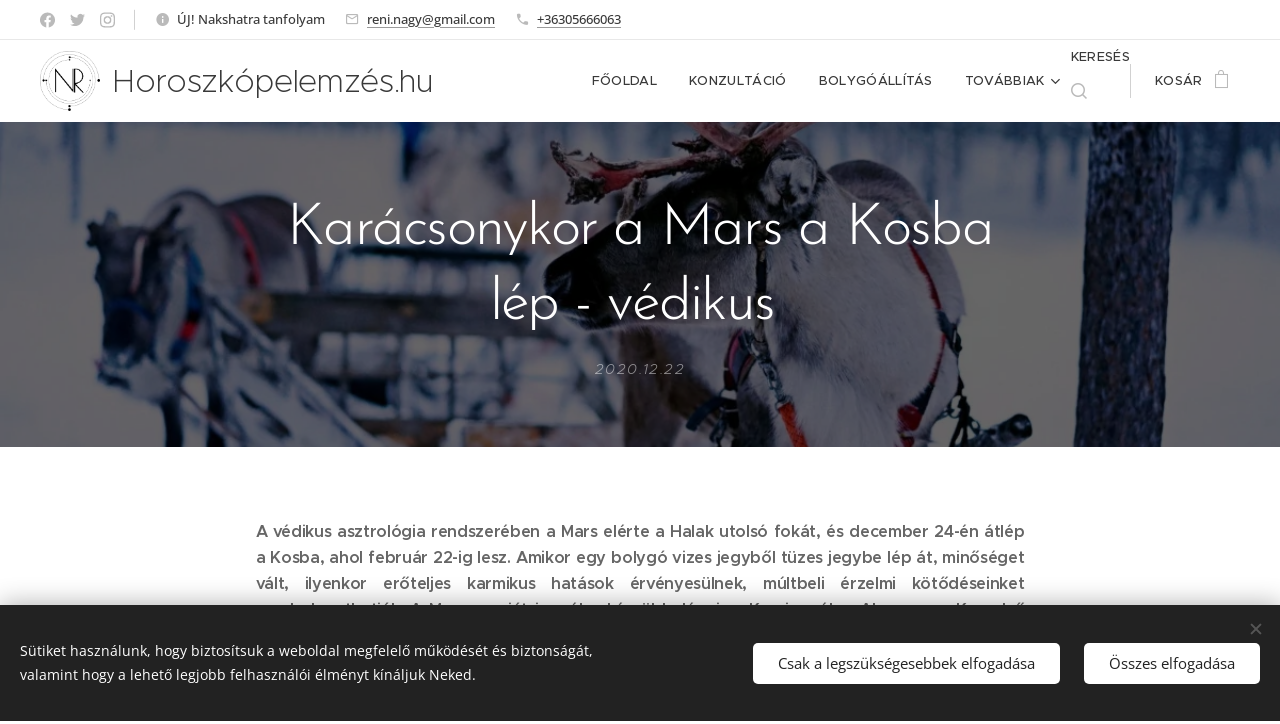

--- FILE ---
content_type: text/html; charset=UTF-8
request_url: https://www.horoszkopelemzes.hu/l/mars-a-kosba-lep-vedikus/
body_size: 24887
content:
<!DOCTYPE html>
<html class="no-js" prefix="og: https://ogp.me/ns#" lang="hu">
<head><link rel="preconnect" href="https://duyn491kcolsw.cloudfront.net" crossorigin><link rel="preconnect" href="https://fonts.gstatic.com" crossorigin><meta charset="utf-8"><link rel="shortcut icon" href="https://duyn491kcolsw.cloudfront.net/files/3h/3h1/3h11lj.ico?ph=fde0321e9e"><link rel="apple-touch-icon" href="https://duyn491kcolsw.cloudfront.net/files/3h/3h1/3h11lj.ico?ph=fde0321e9e"><link rel="icon" href="https://duyn491kcolsw.cloudfront.net/files/3h/3h1/3h11lj.ico?ph=fde0321e9e">
    <meta http-equiv="X-UA-Compatible" content="IE=edge">
    <title>Karácsonykor a Mars a Kosba lép - védikus&amp;nbsp; :: Horoszkopelemzes.hu/Németvölgyi-Nagy Renáta</title>
    <meta name="viewport" content="width=device-width,initial-scale=1">
    <meta name="msapplication-tap-highlight" content="no">
    
    <link href="https://duyn491kcolsw.cloudfront.net/files/0r/0rk/0rklmm.css?ph=fde0321e9e" media="print" rel="stylesheet">
    <link href="https://duyn491kcolsw.cloudfront.net/files/2e/2e5/2e5qgh.css?ph=fde0321e9e" media="screen and (min-width:100000em)" rel="stylesheet" data-type="cq" disabled>
    <link rel="stylesheet" href="https://duyn491kcolsw.cloudfront.net/files/45/45b/45boco.css?ph=fde0321e9e"><link rel="stylesheet" href="https://duyn491kcolsw.cloudfront.net/files/4e/4er/4ersdq.css?ph=fde0321e9e" media="screen and (min-width:37.5em)"><link rel="stylesheet" href="https://duyn491kcolsw.cloudfront.net/files/2v/2vp/2vpyx8.css?ph=fde0321e9e" data-wnd_color_scheme_file=""><link rel="stylesheet" href="https://duyn491kcolsw.cloudfront.net/files/34/34q/34qmjb.css?ph=fde0321e9e" data-wnd_color_scheme_desktop_file="" media="screen and (min-width:37.5em)" disabled=""><link rel="stylesheet" href="https://duyn491kcolsw.cloudfront.net/files/1j/1jo/1jorv9.css?ph=fde0321e9e" data-wnd_additive_color_file=""><link rel="stylesheet" href="https://duyn491kcolsw.cloudfront.net/files/48/48g/48gira.css?ph=fde0321e9e" data-wnd_typography_file=""><link rel="stylesheet" href="https://duyn491kcolsw.cloudfront.net/files/2b/2b9/2b9a9p.css?ph=fde0321e9e" data-wnd_typography_desktop_file="" media="screen and (min-width:37.5em)" disabled=""><script>(()=>{let e=!1;const t=()=>{if(!e&&window.innerWidth>=600){for(let e=0,t=document.querySelectorAll('head > link[href*="css"][media="screen and (min-width:37.5em)"]');e<t.length;e++)t[e].removeAttribute("disabled");e=!0}};t(),window.addEventListener("resize",t),"container"in document.documentElement.style||fetch(document.querySelector('head > link[data-type="cq"]').getAttribute("href")).then((e=>{e.text().then((e=>{const t=document.createElement("style");document.head.appendChild(t),t.appendChild(document.createTextNode(e)),import("https://duyn491kcolsw.cloudfront.net/client/js.polyfill/container-query-polyfill.modern.js").then((()=>{let e=setInterval((function(){document.body&&(document.body.classList.add("cq-polyfill-loaded"),clearInterval(e))}),100)}))}))}))})()</script>
<link rel="preload stylesheet" href="https://duyn491kcolsw.cloudfront.net/files/2m/2m8/2m8msc.css?ph=fde0321e9e" as="style"><meta name="description" content="A védikus asztrológia rendszerében a Mars elérte a Halak utolsó fokát, és december 24-én átlép a Kosba, ahol február 22-ig lesz. Amikor egy bolygó vizes jegyből tüzes jegybe lép át, minőséget vált, ilyenkor erőteljes karmikus hatások érvényesülnek, múltbeli érzelmi kötődéseinket megbolygathatják. A Mars a saját jegyébe készül belépni, a Kos..."><meta name="keywords" content=""><meta name="generator" content="Webnode 2"><meta name="apple-mobile-web-app-capable" content="no"><meta name="apple-mobile-web-app-status-bar-style" content="black"><meta name="format-detection" content="telephone=no"><!-- Google Tag Manager -->
<script>(function(w,d,s,l,i){w[l]=w[l]||[];w[l].push({'gtm.start':
new Date().getTime(),event:'gtm.js'});var f=d.getElementsByTagName(s)[0],
j=d.createElement(s),dl=l!='dataLayer'?'&l='+l:'';j.async=true;j.src=
'https://www.googletagmanager.com/gtm.js?id='+i+dl;f.parentNode.insertBefore(j,f);
})(window,document,'script','dataLayer','GTM-M9JTVFC');</script>
<!-- End Google Tag Manager -->

<!-- Google Tag Manager (noscript) -->
<noscript><iframe src="https://www.googletagmanager.com/ns.html?id=GTM-M9JTVFC"
height="0" width="0" style="display:none;visibility:hidden"></iframe></noscript>
<!-- End Google Tag Manager (noscript) -->



<meta property="og:url" content="https://horoszkopelemzes.hu/l/mars-a-kosba-lep-vedikus/"><meta property="og:title" content="Karácsonykor a Mars a Kosba lép - védikus&amp;nbsp; :: Horoszkopelemzes.hu/Németvölgyi-Nagy Renáta"><meta property="og:type" content="article"><meta property="og:description" content="A védikus asztrológia rendszerében a Mars elérte a Halak utolsó fokát, és december 24-én átlép a Kosba, ahol február 22-ig lesz. Amikor egy bolygó vizes jegyből tüzes jegybe lép át, minőséget vált, ilyenkor erőteljes karmikus hatások érvényesülnek, múltbeli érzelmi kötődéseinket megbolygathatják. A Mars a saját jegyébe készül belépni, a Kos..."><meta property="og:site_name" content="Horoszkopelemzes.hu/Németvölgyi-Nagy Renáta"><meta property="og:image" content="https://fde0321e9e.clvaw-cdnwnd.com/7e016bdc99a94294abe498579815821b/200000329-f0d7bf0d7e/700/sz%C3%A1nh%C3%BAz%C3%A1s.jpg?ph=fde0321e9e"><meta property="og:article:published_time" content="2020-12-22T00:00:00+0100"><meta property="fb:app_id" content="225951590755638"><meta name="robots" content="index,follow"><link rel="canonical" href="https://www.horoszkopelemzes.hu/l/mars-a-kosba-lep-vedikus/"><script>window.checkAndChangeSvgColor=function(c){try{var a=document.getElementById(c);if(a){c=[["border","borderColor"],["outline","outlineColor"],["color","color"]];for(var h,b,d,f=[],e=0,m=c.length;e<m;e++)if(h=window.getComputedStyle(a)[c[e][1]].replace(/\s/g,"").match(/^rgb[a]?\(([0-9]{1,3}),([0-9]{1,3}),([0-9]{1,3})/i)){b="";for(var g=1;3>=g;g++)b+=("0"+parseInt(h[g],10).toString(16)).slice(-2);"0"===b.charAt(0)&&(d=parseInt(b.substr(0,2),16),d=Math.max(16,d),b=d.toString(16)+b.slice(-4));f.push(c[e][0]+"="+b)}if(f.length){var k=a.getAttribute("data-src"),l=k+(0>k.indexOf("?")?"?":"&")+f.join("&");a.src!=l&&(a.src=l,a.outerHTML=a.outerHTML)}}}catch(n){}};</script><script src="https://www.googletagmanager.com/gtag/js?id=UA-24165705-1" async></script><script>
						window.dataLayer = window.dataLayer || [];
						function gtag(){
						
						dataLayer.push(arguments);}
						gtag('js', new Date());
						</script><script>gtag('consent', 'default', {'ad_storage': 'denied', 'analytics_storage': 'denied', 'ad_user_data': 'denied', 'ad_personalization': 'denied' });</script><script>gtag('config', 'UA-24165705-1');</script></head>
<body class="l wt-blogpost ac-i l-default l-d-waves b-btn-sq b-btn-s-l b-btn-dn b-btn-bw-1 img-d-n img-t-o img-h-z line-solid b-e-ds lbox-d c-s-s  wnd-s-i hb-on  wnd-fe   wnd-eshop"><noscript>
				<iframe
				 src="https://www.googletagmanager.com/ns.html?id=GTM-542MMSL"
				 height="0"
				 width="0"
				 style="display:none;visibility:hidden"
				 >
				 </iframe>
			</noscript>

<div class="wnd-page l-page cs-gray ac-none t-t-fs-l t-t-fw-l t-t-sp-n t-t-d-n t-s-fs-m t-s-fw-l t-s-sp-n t-s-d-n t-p-fs-s t-p-fw-m t-p-sp-n t-h-fs-m t-h-fw-l t-h-sp-n t-bq-fs-s t-bq-fw-l t-bq-sp-n t-bq-d-q t-btn-fw-l t-nav-fw-l t-pd-fw-s t-nav-tt-u">
    <div class="l-w t cf t-30">
        <div class="l-bg cf">
            <div class="s-bg-l">
                
                
            </div>
        </div>
        <header class="l-h cf">
            <div class="sw cf">
	<div class="sw-c cf"><section class="s s-hb cf sc-w   wnd-w-wider wnd-hbs-on wnd-hbi-on wnd-hbi-news-on">
	<div class="s-w cf">
		<div class="s-o cf">
			<div class="s-bg cf">
                <div class="s-bg-l">
                    
                    
                </div>
			</div>
			<div class="s-c">
                <div class="s-hb-c cf">
                    <div class="hb-si">
                        <div class="si">
    <div class="si-c"><a href="https://www.facebook.com/webnode" target="_blank" rel="noreferrer" title="Facebook"><svg xmlns="https://www.w3.org/2000/svg" viewBox="0 0 24 24" height="18px" width="18px"><path d="M24 12.073c0-6.627-5.373-12-12-12s-12 5.373-12 12c0 5.99 4.388 10.954 10.125 11.854v-8.385H7.078v-3.47h3.047V9.43c0-3.007 1.792-4.669 4.533-4.669 1.312 0 2.686.235 2.686.235v2.953H15.83c-1.491 0-1.956.925-1.956 1.874v2.25h3.328l-.532 3.47h-2.796v8.385C19.612 23.027 24 18.062 24 12.073z" fill="#bebebe"></path></svg></a><a href="https://www.twitter.com/webnode" target="_blank" rel="noreferrer" title="Twitter"><svg xmlns="https://www.w3.org/2000/svg" viewBox="0 0 24 24" height="18px" width="18px"><path d="M23.953 4.57a10 10 0 01-2.825.775 4.958 4.958 0 002.163-2.723c-.951.555-2.005.959-3.127 1.184a4.92 4.92 0 00-8.384 4.482C7.69 8.095 4.067 6.13 1.64 3.162a4.822 4.822 0 00-.666 2.475c0 1.71.87 3.213 2.188 4.096a4.904 4.904 0 01-2.228-.616v.06a4.923 4.923 0 003.946 4.827 4.996 4.996 0 01-2.212.085 4.936 4.936 0 004.604 3.417 9.867 9.867 0 01-6.102 2.105c-.39 0-.779-.023-1.17-.067a13.995 13.995 0 007.557 2.209c9.053 0 13.998-7.496 13.998-13.985 0-.21 0-.42-.015-.63A9.935 9.935 0 0024 4.59z" fill="#bebebe"></path></svg></a><a href="https://www.instagram.com/webnode_ag/" target="_blank" rel="noreferrer" title="Instagram"><svg viewBox="0 0 24 24" xmlns="https://www.w3.org/2000/svg" height="18px" width="18px"><path d="M12 0C8.74 0 8.333.015 7.053.072 5.775.132 4.905.333 4.14.63c-.789.306-1.459.717-2.126 1.384S.935 3.35.63 4.14C.333 4.905.131 5.775.072 7.053.012 8.333 0 8.74 0 12s.015 3.667.072 4.947c.06 1.277.261 2.148.558 2.913a5.885 5.885 0 001.384 2.126A5.868 5.868 0 004.14 23.37c.766.296 1.636.499 2.913.558C8.333 23.988 8.74 24 12 24s3.667-.015 4.947-.072c1.277-.06 2.148-.262 2.913-.558a5.898 5.898 0 002.126-1.384 5.86 5.86 0 001.384-2.126c.296-.765.499-1.636.558-2.913.06-1.28.072-1.687.072-4.947s-.015-3.667-.072-4.947c-.06-1.277-.262-2.149-.558-2.913a5.89 5.89 0 00-1.384-2.126A5.847 5.847 0 0019.86.63c-.765-.297-1.636-.499-2.913-.558C15.667.012 15.26 0 12 0zm0 2.16c3.203 0 3.585.016 4.85.071 1.17.055 1.805.249 2.227.415.562.217.96.477 1.382.896.419.42.679.819.896 1.381.164.422.36 1.057.413 2.227.057 1.266.07 1.646.07 4.85s-.015 3.585-.074 4.85c-.061 1.17-.256 1.805-.421 2.227a3.81 3.81 0 01-.899 1.382 3.744 3.744 0 01-1.38.896c-.42.164-1.065.36-2.235.413-1.274.057-1.649.07-4.859.07-3.211 0-3.586-.015-4.859-.074-1.171-.061-1.816-.256-2.236-.421a3.716 3.716 0 01-1.379-.899 3.644 3.644 0 01-.9-1.38c-.165-.42-.359-1.065-.42-2.235-.045-1.26-.061-1.649-.061-4.844 0-3.196.016-3.586.061-4.861.061-1.17.255-1.814.42-2.234.21-.57.479-.96.9-1.381.419-.419.81-.689 1.379-.898.42-.166 1.051-.361 2.221-.421 1.275-.045 1.65-.06 4.859-.06l.045.03zm0 3.678a6.162 6.162 0 100 12.324 6.162 6.162 0 100-12.324zM12 16c-2.21 0-4-1.79-4-4s1.79-4 4-4 4 1.79 4 4-1.79 4-4 4zm7.846-10.405a1.441 1.441 0 01-2.88 0 1.44 1.44 0 012.88 0z" fill="#bebebe"></path></svg></a></div>
</div>
                    </div>
                    <div class="hb-ci">
                        <div class="ci">
    <div class="ci-c" data-placeholder="Elérhetőségek"><div class="ci-news"><span>ÚJ! Nakshatra tanfolyam</span></div><div class="ci-mail"><span><a href="mailto:reni.nagy@gmail.com">reni.nagy@gmail.com</a></span></div><div class="ci-phone"><span><a href="tel:+36305666063">+36305666063</a></span></div></div>
</div>
                    </div>
                    <div class="hb-ccy">
                        
                    </div>
                    <div class="hb-lang">
                        
                    </div>
                </div>
			</div>
		</div>
	</div>
</section><section data-space="true" class="s s-hn s-hn-default wnd-mt-classic wnd-na-c logo-classic sc-w   wnd-w-wider wnd-nh-m wnd-nav-border menu-default-underline">
	<div class="s-w">
		<div class="s-o">

			<div class="s-bg">
                <div class="s-bg-l">
                    
                    
                </div>
			</div>

			<div class="h-w h-f wnd-fixed">

				<div class="n-l">
					<div class="s-c menu-nav">
						<div class="logo-block">
							<div class="b b-l logo logo-default logo-nb proxima-nova wnd-logo-with-text wnd-iar-1-1 logo-32 b-ls-l" id="wnd_LogoBlock_868278" data-wnd_mvc_type="wnd.fe.LogoBlock">
	<div class="b-l-c logo-content">
		<a class="b-l-link logo-link" href="/home/">

			<div class="b-l-image logo-image">
				<div class="b-l-image-w logo-image-cell">
                    <picture><source type="image/webp" srcset="https://fde0321e9e.clvaw-cdnwnd.com/7e016bdc99a94294abe498579815821b/200000910-2d2742d278/450/Logo%20_ff%20reni.webp?ph=fde0321e9e 448w, https://fde0321e9e.clvaw-cdnwnd.com/7e016bdc99a94294abe498579815821b/200000910-2d2742d278/700/Logo%20_ff%20reni.webp?ph=fde0321e9e 697w, https://fde0321e9e.clvaw-cdnwnd.com/7e016bdc99a94294abe498579815821b/200000910-2d2742d278/Logo%20_ff%20reni.webp?ph=fde0321e9e 1065w" sizes="(min-width: 600px) 450px, (min-width: 360px) calc(100vw * 0.8), 100vw" ><img src="https://fde0321e9e.clvaw-cdnwnd.com/7e016bdc99a94294abe498579815821b/200000000-684d269458/Logo%20_ff%20reni.png?ph=fde0321e9e" alt="" width="1065" height="1070" class="wnd-logo-img" ></picture>
				</div>
			</div>

			

			<div class="b-l-br logo-br"></div>

			<div class="b-l-text logo-text-wrapper">
				<div class="b-l-text-w logo-text">
					<span class="b-l-text-c logo-text-cell">Horoszkópelemzés.hu&nbsp;</span>
				</div>
			</div>

		</a>
	</div>
</div>
						</div>

						<div id="menu-slider">
							<div id="menu-block">
								<nav id="menu"><div class="menu-font menu-wrapper">
	<a href="#" class="menu-close" rel="nofollow" title="Close Menu"></a>
	<ul role="menubar" aria-label="Menü" class="level-1">
		<li role="none" class="wnd-homepage">
			<a class="menu-item" role="menuitem" href="/home/"><span class="menu-item-text">Főoldal</span></a>
			
		</li><li role="none">
			<a class="menu-item" role="menuitem" href="/konultacio/"><span class="menu-item-text">Konzultáció</span></a>
			
		</li><li role="none">
			<a class="menu-item" role="menuitem" href="/bolygoallitas/"><span class="menu-item-text">Bolygóállítás</span></a>
			
		</li><li role="none" class="wnd-with-submenu">
			<a class="menu-item" role="menuitem" href="/termekek/"><span class="menu-item-text">Webshop</span></a>
			<ul role="menubar" aria-label="Menü" class="level-2">
		<li role="none">
			<a class="menu-item" role="menuitem" href="/ajandekutalvany/"><span class="menu-item-text">Ajándékutalvány</span></a>
			
		</li><li role="none">
			<a class="menu-item" role="menuitem" href="/vertex/"><span class="menu-item-text">Vertex -Sorsfordító találkozások</span></a>
			
		</li><li role="none">
			<a class="menu-item" role="menuitem" href="/konyv/"><span class="menu-item-text">KÖNYV</span></a>
			
		</li>
	</ul>
		</li><li role="none">
			<a class="menu-item" role="menuitem" href="/szolgaltatasok/"><span class="menu-item-text">Szolgáltatások</span></a>
			
		</li><li role="none" class="wnd-active-path">
			<a class="menu-item" role="menuitem" href="/blog/"><span class="menu-item-text">Blog/Nyugati</span></a>
			
		</li><li role="none">
			<a class="menu-item" role="menuitem" href="/vedikus-blog/"><span class="menu-item-text">Blog/Védikus</span></a>
			
		</li><li role="none" class="wnd-with-submenu">
			<a class="menu-item" role="menuitem" href="/nemetvolgyi-nagy-renata/"><span class="menu-item-text">Rólam</span></a>
			<ul role="menubar" aria-label="Menü" class="level-2">
		<li role="none">
			<a class="menu-item" role="menuitem" href="/kapcsolat/"><span class="menu-item-text">Kapcsolat</span></a>
			
		</li><li role="none">
			<a class="menu-item" role="menuitem" href="/visszajelzesek/"><span class="menu-item-text">Visszajelzések</span></a>
			
		</li>
	</ul>
		</li><li role="none">
			<a class="menu-item" role="menuitem" href="/adatvedelmi-szabalyzat/"><span class="menu-item-text">Adatvédelmi Szabályzat</span></a>
			
		</li><li role="none">
			<a class="menu-item" role="menuitem" href="/felhasznalasi-feltetelek/"><span class="menu-item-text">Általános Szerződési feltételek</span></a>
			
		</li>
	</ul>
	<span class="more-text">Továbbiak</span>
</div></nav>
							</div>
						</div>

						<div class="cart-and-mobile">
							<div class="search">
    <div class="search-app"></div>
</div>
							<div class="cart cf">
	<div class="cart-content">
		<a href="/cart/">
			<div class="cart-content-link">
				<div class="cart-text"><span>Kosár</span></div>
				<div class="cart-piece-count" data-count="0" data-wnd_cart_part="count">0</div>
				<div class="cart-piece-text" data-wnd_cart_part="text"></div>
				<div class="cart-price" data-wnd_cart_part="price">0 Ft</div>
			</div>
		</a>
	</div>
</div>

							<div id="menu-mobile">
								<a href="#" id="menu-submit"><span></span>Menü</a>
							</div>
						</div>

					</div>
				</div>

			</div>

		</div>
	</div>
</section></div>
</div>
        </header>
        <main class="l-m cf">
            <div class="sw cf">
	<div class="sw-c cf"><section data-space="true" class="s s-hm s-hm-bdh s-bdh cf sc-m wnd-background-image  wnd-w-default wnd-s-normal wnd-h-auto wnd-nh-m wnd-p-cc hn-default">
    <div class="s-w cf">
	    <div class="s-o cf">
	        <div class="s-bg cf">
                <div class="s-bg-l wnd-background-image fx-none bgpos-center-center bgatt-scroll overlay-black">
                    <picture><source type="image/webp" srcset="https://fde0321e9e.clvaw-cdnwnd.com/7e016bdc99a94294abe498579815821b/200000709-d677ed6781/700/sz%C3%A1nh%C3%BAz%C3%A1s.webp?ph=fde0321e9e 700w, https://fde0321e9e.clvaw-cdnwnd.com/7e016bdc99a94294abe498579815821b/200000709-d677ed6781/sz%C3%A1nh%C3%BAz%C3%A1s.webp?ph=fde0321e9e 1200w, https://fde0321e9e.clvaw-cdnwnd.com/7e016bdc99a94294abe498579815821b/200000709-d677ed6781/sz%C3%A1nh%C3%BAz%C3%A1s.webp?ph=fde0321e9e 2x" sizes="100vw" ><img src="https://fde0321e9e.clvaw-cdnwnd.com/7e016bdc99a94294abe498579815821b/200000329-f0d7bf0d7e/sz%C3%A1nh%C3%BAz%C3%A1s.jpg?ph=fde0321e9e" width="1200" height="628" alt="" fetchpriority="high" ></picture>
                    
                </div>
	        </div>
	        <div class="h-c s-c cf">
		        <div class="s-bdh-c b b-s-l b-s-r b-cs cf">
			        <div class="s-bdh-w">
			            <h1 class="s-bdh-t"><div class="ld">
	<span class="ld-c">Karácsonykor a Mars a Kosba lép - védikus&nbsp;</span>
</div></h1>
			            <span class="s-bdh-d"><div class="ld">
	<span class="ld-c">2020.12.22</span>
</div></span>
			        </div>
		        </div>
	        </div>
	    </div>
    </div>
</section><section class="s s-basic cf sc-w   wnd-w-default wnd-s-normal wnd-h-auto" data-wnd_brightness="0" data-wnd_last_section>
	<div class="s-w cf">
		<div class="s-o s-fs cf">
			<div class="s-bg cf">
				<div class="s-bg-l">
                    
					
				</div>
			</div>
			<div class="s-c s-fs cf">
				<div class="ez cf wnd-no-cols">
	<div class="ez-c"><div class="b b-text cf">
	<div class="b-c b-text-c b-s b-s-t60 b-s-b60 b-cs cf"><p class="wnd-align-justify"><strong>A védikus asztrológia rendszerében
a Mars elérte a Halak utolsó fokát, és december 24-én átlép a Kosba, ahol
február 22-ig lesz. Amikor egy bolygó vizes jegyből tüzes jegybe lép át, minőséget
vált, ilyenkor erőteljes karmikus hatások érvényesülnek, múltbeli érzelmi kötődéseinket megbolygathatják. A Mars a saját jegyébe
készül belépni, a Kos jegyébe. Ahogyan a Kos első jegye a zodiákusnak, a
kezdeteket szimbolizálja, a Halak az utolsó jegye az állatövnek, és a lezárásokat szimbolizálja. A Mars már kétszer áthaladt ezen az érzékeny zónán idén augusztus 14-19
között, valamint október 1-7 között. Aki tud, emlékezzen vissza rá, mi volt akkor, és mi tudatosult benne azóta!</strong></p><p class="wnd-align-justify">Nagyon fontos áthaladása ez a Marsnak, és egyben utolsó is. A végső az új kezdetek előtt. A Halak jegyében merkúri naksatrában jár (t), ahol a szavakon túljutva, nem a másik emberrel harcolva, hanem ráérezvén a dolgokra, az érzéseknek teret adva a végső megértésről szól.<strong> A végső megértés a Mars esetében</strong> - Mars a cselekvés bolygója -&nbsp; l<strong>ehet az, hogy máshogy kell csinálni a dolgokat. Nem érdemes ugyanazt tenni, mint korábban, mert&nbsp; semmi sincs már úgy, és semmi nem lesz olyan, mint eddig. Ha nem változtatsz, elmegy melletted az életed. </strong>A Halak a saját hálójában gabalyodva szenved - a saját gondolkodásának áldozata, ha passzív és nem tudja meghatározni magát. Az elmúlt hónapok segíthettek az újra definiálásban.&nbsp;A lélek egy nagy megtisztulási folyamaton megy keresztül a Halak-Kos jegyeken áthaladva.</p><p class="wnd-align-justify">A&nbsp; Kos jegyébe belépő Mars rendkívüli módon felgyorsítja az új dolgok létrejöttét, akár a vírust is illetve az új típusú vírusokat is, hiszen a vírus sem lesz már régi. A Mars december
24-én Ketu nakshatrába lép, az itt lévő bolygók erősen kapcsolódnak az előző
életekhez, és ezen a napon,&nbsp; Karácsonykor a Nap és a Hold is Ketu nakshatában lesznek. Aminek véget kell érni, az véget ér.&nbsp;</p><p class="wnd-align-justify">Az Aswinibe belépő Mars (ez az első nakshatra a Kos jegyébe lépve) találékony, mindent dinamikussá, energikussá tesz, és a gyors megoldások megtalálását segítheti, amelyek nem minden esetben jelentenek hatékonyságot is. Ez igaz lehet a vakcinára is. Az Aswini&nbsp; szoros kapcsolatban áll a gyógyítással, orvoslással, valamint a közlekedéssel, szállítmányozással, így ezek a témák kiemelt figyelmet kapnak. A Kos türelmetlen jegy, és ha túl sok az akarás, egyre nagyobb lehet a frusztráció, a feszültség, mindez elősegítheti az arroganciát és az egoizmust. Ennek az időszaknak az árnyékoldala a türelmetlenség, az impulzivitás, az erőszakosság, a nyugtalanság. <strong>L</strong><strong>egnagyobb pozitívuma, hogy aki nem agyal, hanem mer cselekedni, nemcsak több tapasztalattal lesz gazdagabb, hanem szembe találja magát a valósággal is.</strong> Rolf Dobelli svájci író, üzletember gondolatait találónak tartottam ide zárásként:</p><p><br></p><blockquote><p>Sokkal kellemesebb gondolkodni, mint konkrét lépéseket tenni. Jobban esik valamin töprengeni, mint elszánni magamat a cselekvésre. A gondolkodás semmiféle rizikóval nem jár, míg a cselekvés igen. Ezért örvend olyan nagy sikernek az agyalás és a kommentálás. Aki csak gondolkodik, sosem találja szemben magát a valósággal, és soha nem szenvedhet el kudarcot. Aki viszont cselekszik, rengeteg tapasztalatot gyűjt be.</p></blockquote><p class="wnd-align-justify">Január 10-től ismét Kala Sarpa lesz, ami egy olyan
asztrológiai mintázat, amelyben az összes bolygó az állatöv egyik felében
helyezkedik el, a Rahu-Ketu (karma tengely) egyik oldalán, és általában a váratlan veszélyhelyzetekkel függ össze. Ezt a hatást már a tavalyi év során február és május között megtapasztalhattuk. Ha kíváncsi vagy, hogy milyen hatásokat és tanulnivalókat tartogat a 2021-es év - megvásárolhatod a december 18-án tartott élő online előadást, amelynek <a href="/a2021-eloadas/">részleteiről ide kattintva t</a>ájékozódhatsz.</p><p><br></p></div>
</div><div class="b b-html b-s">
	<div class="b-c">
		<div class="fb-like" data-href="https://www.horoszkopelemzes.hu/l/mars-a-kosba-lep-vedikus/" data-width="" data-layout="button_count" data-action="like" data-size="large" data-share="true"></div>
	</div>
</div><div class="b b-s b-s-t150 b-s-b150 b-btn b-btn-1 wnd-align-center">
	<div class="b-btn-c i-a">
		<a class="b-btn-l" href="/a2021-eloadas/" target="_blank">
			<span class="b-btn-t">Érdekel a 2021-es előadás</span>
		</a>
	</div>
</div></div>
</div>
			</div>
		</div>
	</div>
</section></div>
</div>
<div class="s-bdf b-s b-s-t200 b-cs " data-wnd_social_buttons="true">
	<div class="s-bdf-share b-s-b200"><div id="fb-root"></div><script src="https://connect.facebook.net/hu_HU/sdk.js#xfbml=1&amp;version=v5.0&amp;appId=225951590755638&amp;autoLogAppEvents=1" async defer crossorigin="anonymous"></script><div style="margin-right: 20px" class="fb-share-button" data-href="https://www.horoszkopelemzes.hu/l/mars-a-kosba-lep-vedikus/" data-layout="button" data-size="large"><a class="fb-xfbml-parse-ignore" target="_blank" href="https://www.facebook.com/sharer/sharer.php?u=https%3A%2F%2Fwww.horoszkopelemzes.hu%2Fl%2Fmars-a-kosba-lep-vedikus%2F&amp;src=sdkpreparse">Share</a></div><a href="https://twitter.com/share" class="twitter-share-button" data-size="large">Tweet</a><script>window.twttr=function(t,e,r){var n,i=t.getElementsByTagName(e)[0],w=window.twttr||{};return t.getElementById(r)?w:((n=t.createElement(e)).id=r,n.src="https://platform.twitter.com/widgets.js",i.parentNode.insertBefore(n,i),w._e=[],w.ready=function(t){w._e.push(t)},w)}(document,"script","twitter-wjs");</script></div>
	<div class="s-bdf-comments"><div id="wnd-fb-comments" class="fb-comments" data-href="https://www.horoszkopelemzes.hu/l/mars-a-kosba-lep-vedikus/" data-numposts="5" data-colorscheme="light"></div></div>
	<div class="s-bdf-html"></div>
</div>

        </main>
        <footer class="l-f cf">
            <div class="sw cf">
	<div class="sw-c cf"><section data-wn-border-element="s-f-border" class="s s-f s-f-basic s-f-simple sc-b   wnd-w-default wnd-s-higher">
	<div class="s-w">
		<div class="s-o">
			<div class="s-bg">
                <div class="s-bg-l">
                    
                    
                </div>
			</div>
			<div class="s-c s-f-l-w s-f-border">
				<div class="s-f-l b-s b-s-t0 b-s-b0">
					<div class="s-f-l-c s-f-l-c-first">
						<div class="s-f-cr"><span class="it b link">
	<span class="it-c">© 2019 Németvölgyi-Nagy Renáta - Horoszkopelemzes.hu- +36 30 566 6063&nbsp; &nbsp; &nbsp;&nbsp;Felnőttképzési nyilvántartási szám:  B/2022/001105
</span>
</span></div>
						<div class="s-f-sf">
                            <span class="sf b">
<span class="sf-content sf-c link">Minden jog fenntartva!</span>
</span>
                            <span class="sf-cbr link">
    <a href="#" rel="nofollow">Sütik</a>
</span>
                            
                            
                            
                        </div>
					</div>
					<div class="s-f-l-c s-f-l-c-last">
						<div class="s-f-lang lang-select cf">
	
</div>
					</div>
                    <div class="s-f-l-c s-f-l-c-currency">
                        <div class="s-f-ccy ccy-select cf">
	
</div>
                    </div>
				</div>
			</div>
		</div>
	</div>
</section></div>
</div>
        </footer>
    </div>
    
</div>
<section class="cb cb-dark" id="cookiebar" style="display:none;" id="cookiebar" style="display:none;">
	<div class="cb-bar cb-scrollable">
		<div class="cb-bar-c">
			<div class="cb-bar-text">Sütiket használunk, hogy biztosítsuk a weboldal megfelelő működését és biztonságát, valamint hogy a lehető legjobb felhasználói élményt kínáljuk Neked.</div>
			<div class="cb-bar-buttons">
				<button class="cb-button cb-close-basic" data-action="accept-necessary">
					<span class="cb-button-content">Csak a legszükségesebbek elfogadása</span>
				</button>
				<button class="cb-button cb-close-basic" data-action="accept-all">
					<span class="cb-button-content">Összes elfogadása</span>
				</button>
				
			</div>
		</div>
        <div class="cb-close cb-close-basic" data-action="accept-necessary"></div>
	</div>

	<div class="cb-popup cb-light close">
		<div class="cb-popup-c">
			<div class="cb-popup-head">
				<h3 class="cb-popup-title">Haladó beállítások</h3>
				<p class="cb-popup-text">Itt testreszabhatod a süti beállításokat. Engedélyezd vagy tiltsd le a következő kategóriákat, és mentsd el a módosításokat.</p>
			</div>
			<div class="cb-popup-options cb-scrollable">
				<div class="cb-option">
					<input class="cb-option-input" type="checkbox" id="necessary" name="necessary" readonly="readonly" disabled="disabled" checked="checked">
                    <div class="cb-option-checkbox"></div>
                    <label class="cb-option-label" for="necessary">Szükséges sütik</label>
					<div class="cb-option-text">Az alapvető sütik elengedhetetlenek weboldal biztonságos és helyes működéséhez, valamint a regisztrációs folyamathoz.</div>
				</div><div class="cb-option">
					<input class="cb-option-input" type="checkbox" id="functional" name="functional">
                    <div class="cb-option-checkbox"></div>
                    <label class="cb-option-label" for="functional">Funkcionális sütik</label>
					<div class="cb-option-text">A funkcionális sütik megjegyzik a weboldallal kapcsolatos preferenciákat és lehetővé teszik annak testreszabását.</div>
				</div><div class="cb-option">
					<input class="cb-option-input" type="checkbox" id="performance" name="performance">
                    <div class="cb-option-checkbox"></div>
                    <label class="cb-option-label" for="performance">Teljesítmény sütik</label>
					<div class="cb-option-text">A teljesítmény sütik figyelik a weboldal teljesítményét.</div>
				</div><div class="cb-option">
					<input class="cb-option-input" type="checkbox" id="marketing" name="marketing">
                    <div class="cb-option-checkbox"></div>
                    <label class="cb-option-label" for="marketing">Marketing/harmadik féltől származó sütik</label>
					<div class="cb-option-text">A marketing sütik lehetővé teszik, hogy mérjük és elemezzük weboldalunk teljesítményét.</div>
				</div>
			</div>
			<div class="cb-popup-footer">
				<button class="cb-button cb-save-popup" data-action="advanced-save">
					<span class="cb-button-content">Mentés</span>
				</button>
			</div>
			<div class="cb-close cb-close-popup" data-action="close"></div>
		</div>
	</div>
</section>

<script data-ad-client="ca-pub-2465408463202030" async src="https://pagead2.googlesyndication.com/pagead/js/adsbygoogle.js"></script><script src="https://duyn491kcolsw.cloudfront.net/files/3n/3no/3nov38.js?ph=fde0321e9e" crossorigin="anonymous" type="module"></script><script>document.querySelector(".wnd-fe")&&[...document.querySelectorAll(".c")].forEach((e=>{const t=e.querySelector(".b-text:only-child");t&&""===t.querySelector(".b-text-c").innerText&&e.classList.add("column-empty")}))</script>


<script src="https://duyn491kcolsw.cloudfront.net/client.fe/js.compiled/lang.hu.2092.js?ph=fde0321e9e" crossorigin="anonymous"></script><script src="https://duyn491kcolsw.cloudfront.net/client.fe/js.compiled/compiled.multi.2-2198.js?ph=fde0321e9e" crossorigin="anonymous"></script><script>var wnd = wnd || {};wnd.$data = {"image_content_items":{"wnd_ThumbnailBlock_1":{"id":"wnd_ThumbnailBlock_1","type":"wnd.pc.ThumbnailBlock"},"wnd_Section_default_272799":{"id":"wnd_Section_default_272799","type":"wnd.pc.Section"},"wnd_LogoBlock_868278":{"id":"wnd_LogoBlock_868278","type":"wnd.pc.LogoBlock"},"wnd_FooterSection_footer_172366":{"id":"wnd_FooterSection_footer_172366","type":"wnd.pc.FooterSection"}},"svg_content_items":{"wnd_LogoBlock_868278":{"id":"wnd_LogoBlock_868278","type":"wnd.pc.LogoBlock"}},"content_items":[],"eshopSettings":{"ESHOP_SETTINGS_DISPLAY_SHIPPING_COST":true,"ESHOP_SETTINGS_DISPLAY_PRICE_WITHOUT_VAT":false,"ESHOP_SETTINGS_DISPLAY_ADDITIONAL_VAT":false},"project_info":{"isMultilanguage":false,"isMulticurrency":false,"eshop_tax_enabled":"0","country_code":"hu","contact_state":"","eshop_tax_type":"VAT","eshop_discounts":true,"graphQLURL":"https:\/\/horoszkopelemzes.hu\/servers\/graphql\/","iubendaSettings":{"cookieBarCode":"","cookiePolicyCode":"","privacyPolicyCode":"","termsAndConditionsCode":""}}};</script><script>wnd.$system = {"fileSystemType":"aws_s3","localFilesPath":"https:\/\/www.horoszkopelemzes.hu\/_files\/","awsS3FilesPath":"https:\/\/fde0321e9e.clvaw-cdnwnd.com\/7e016bdc99a94294abe498579815821b\/","staticFiles":"https:\/\/duyn491kcolsw.cloudfront.net\/files","isCms":false,"staticCDNServers":["https:\/\/duyn491kcolsw.cloudfront.net\/"],"fileUploadAllowExtension":["jpg","jpeg","jfif","png","gif","bmp","ico","svg","webp","tiff","pdf","doc","docx","ppt","pptx","pps","ppsx","odt","xls","xlsx","txt","rtf","mp3","wma","wav","ogg","amr","flac","m4a","3gp","avi","wmv","mov","mpg","mkv","mp4","mpeg","m4v","swf","gpx","stl","csv","xml","txt","dxf","dwg","iges","igs","step","stp"],"maxUserFormFileLimit":4194304,"frontendLanguage":"hu","backendLanguage":"hu","frontendLanguageId":"1","page":{"id":50000001,"identifier":"l","template":{"id":200000635,"styles":{"background":{"default":null},"additiveColor":"ac-none","scheme":"cs-gray","lineStyle":"line-solid","imageTitle":"img-t-o","imageHover":"img-h-z","imageStyle":"img-d-n","buttonDecoration":"b-btn-dn","buttonStyle":"b-btn-sq","buttonSize":"b-btn-s-l","buttonBorders":"b-btn-bw-1","lightboxStyle":"lbox-d","eshopGridItemStyle":"b-e-ds","eshopGridItemAlign":"b-e-c","columnSpaces":"c-s-s","acIcons":true,"layoutType":"l-default","layoutDecoration":"l-d-waves","formStyle":"default","menuType":"","menuStyle":"menu-default-underline","sectionWidth":"wnd-w-default","sectionSpace":"wnd-s-normal","acMenu":false,"acHeadings":false,"typography":"t-30_new","acSubheadings":false,"acOthers":false,"buttonWeight":"t-btn-fw-l","productWeight":"t-pd-fw-s","menuWeight":"t-nav-fw-l","headerType":"default","searchStyle":"wnd-s-i","typoTitleSizes":"t-t-fs-l","typoTitleWeights":"t-t-fw-l","typoTitleSpacings":"t-t-sp-n","typoTitleDecorations":"t-t-d-n","typoHeadingSizes":"t-h-fs-m","typoHeadingWeights":"t-h-fw-l","typoHeadingSpacings":"t-h-sp-n","typoSubtitleSizes":"t-s-fs-m","typoSubtitleWeights":"t-s-fw-l","typoSubtitleSpacings":"t-s-sp-n","typoSubtitleDecorations":"t-s-d-n","typoParagraphSizes":"t-p-fs-s","typoParagraphWeights":"t-p-fw-m","typoParagraphSpacings":"t-p-sp-n","typoBlockquoteSizes":"t-bq-fs-s","typoBlockquoteWeights":"t-bq-fw-l","typoBlockquoteSpacings":"t-bq-sp-n","typoBlockquoteDecorations":"t-bq-d-q","headerBarStyle":"hb-on","menuTextTransform":"t-nav-tt-u"}},"layout":"blog_detail","name":"Kar\u00e1csonykor a Mars a Kosba l\u00e9p - v\u00e9dikus\u0026nbsp;","html_title":null,"language":"hu","langId":1,"isHomepage":false,"meta_description":null,"meta_keywords":null,"header_code":null,"footer_code":null,"styles":null,"countFormsEntries":[]},"listingsPrefix":"\/l\/","productPrefix":"\/p\/","cartPrefix":"\/cart\/","checkoutPrefix":"\/checkout\/","searchPrefix":"\/search\/","isCheckout":false,"isEshop":true,"hasBlog":true,"isProductDetail":false,"isListingDetail":true,"listing_page":{"id":200000028,"template_id":50000000,"link":"\/blog\/","identifier":"mars-a-kosba-lep-vedikus"},"hasEshopAnalytics":true,"gTagId":"UA-24165705-1","gAdsId":null,"format":{"be":{"DATE_TIME":{"mask":"%Y.%m.%d %H:%M","regexp":"^(([0-9]{1,4}\\.(0?[1-9]|1[0-2])\\.(0?[1-9]|[1,2][0-9]|3[0,1]))(( [0-1][0-9]| 2[0-3]):[0-5][0-9])?|(([0-9]{4}(0[1-9]|1[0-2])(0[1-9]|[1,2][0-9]|3[0,1])(0[0-9]|1[0-9]|2[0-3])[0-5][0-9][0-5][0-9])))?$"},"DATE":{"mask":"%Y.%m.%d","regexp":"^([0-9]{1,4}\\.(0?[1-9]|1[0-2])\\.(0?[1-9]|[1,2][0-9]|3[0,1]))$"},"CURRENCY":{"mask":{"point":",","thousands":".","decimals":0,"mask":"%s","zerofill":true}}},"fe":{"DATE_TIME":{"mask":"%Y.%m.%d %H:%M","regexp":"^(([0-9]{1,4}\\.(0?[1-9]|1[0-2])\\.(0?[1-9]|[1,2][0-9]|3[0,1]))(( [0-1][0-9]| 2[0-3]):[0-5][0-9])?|(([0-9]{4}(0[1-9]|1[0-2])(0[1-9]|[1,2][0-9]|3[0,1])(0[0-9]|1[0-9]|2[0-3])[0-5][0-9][0-5][0-9])))?$"},"DATE":{"mask":"%Y.%m.%d","regexp":"^([0-9]{1,4}\\.(0?[1-9]|1[0-2])\\.(0?[1-9]|[1,2][0-9]|3[0,1]))$"},"CURRENCY":{"mask":{"point":",","thousands":".","decimals":0,"mask":"%s","zerofill":true}}}},"e_product":null,"listing_item":{"id":200004694,"name":"Kar\u00e1csonykor a Mars a Kosba l\u00e9p - v\u00e9dikus\u0026nbsp;","identifier":"mars-a-kosba-lep-vedikus","date":"20201222000000","meta_description":null,"meta_keywords":null,"html_title":null,"styles":null,"content_items":{"wnd_PerexBlock_1":{"type":"wnd.pc.PerexBlock","id":"wnd_PerexBlock_1","context":"page","text":"\u003Cp\u003E\u003Cstrong\u003EA v\u00e9dikus asztrol\u00f3gia rendszer\u00e9ben a Mars el\u00e9rte a Halak utols\u00f3 fok\u00e1t, \u00e9s december 24-\u00e9n \u00e1tl\u00e9p a Kosba, ahol febru\u00e1r 22-ig lesz. Amikor egy bolyg\u00f3 vizes jegyb\u0151l t\u00fczes jegybe l\u00e9p \u00e1t, min\u0151s\u00e9get v\u00e1lt, ilyenkor er\u0151teljes karmikus hat\u00e1sok \u00e9rv\u00e9nyes\u00fclnek, m\u00faltbeli \u00e9rzelmi k\u00f6t\u0151d\u00e9seinket megbolygathatj\u00e1k. A Mars a saj\u00e1t jegy\u00e9be k\u00e9sz\u00fcl bel\u00e9pni, a Kos...\u003C\/strong\u003E\u003C\/p\u003E"},"wnd_ThumbnailBlock_1":{"type":"wnd.pc.ThumbnailBlock","id":"wnd_ThumbnailBlock_1","context":"page","style":{"background":{"default":{"default":"wnd-background-image"},"overlays":{"default":"overlay-black"}},"backgroundSettings":{"default":{"default":{"id":200000329,"src":"200000329-f0d7bf0d7e\/sz\u00e1nh\u00faz\u00e1s.jpg","dataType":"filesystem_files","mime":"image\/jpeg","mediaType":"myImages","width":1200,"height":628,"alternatives":{"image\/webp":{"id":200000709,"src":"200000709-d677ed6781\/sz\u00e1nh\u00faz\u00e1s.webp","dataType":"filesystem_files","width":"1200","height":"628","mime":"image\/webp"}}}}}},"refs":{"filesystem_files":[{"filesystem_files.id":200000329}]}},"wnd_SectionWrapper_1_main":{"type":"wnd.pc.SectionWrapper","id":"wnd_SectionWrapper_1_main","context":"page","content":["wnd_BlogDetailHeaderSection_blog_detail_header_299864","wnd_Section_default_272799"]},"wnd_BlogDetailHeaderSection_blog_detail_header_299864":{"type":"wnd.pc.BlogDetailHeaderSection","contentIdentifier":"blog_detail_header","id":"wnd_BlogDetailHeaderSection_blog_detail_header_299864","context":"page","content":{"default":["wnd_ListingDataBlock_892975","wnd_ListingDataBlock_366916"],"default_box":["wnd_ListingDataBlock_892975","wnd_ListingDataBlock_366916"]},"contentMap":{"wnd.pc.ListingDataBlock":{"name":"wnd_ListingDataBlock_892975","date":"wnd_ListingDataBlock_366916"}},"style":{"sectionColor":{"default":"sc-m"},"background":{"default":{"default":"wnd-background-image"},"effects":{"default":"fx-none"},"overlays":{"default":"overlay-black"},"position":{"default":"bgpos-center-center"},"attachment":{"default":"bgatt-scroll"}},"backgroundSettings":{"default":{"default":{"id":200000329,"src":"200000329-f0d7bf0d7e\/sz\u00e1nh\u00faz\u00e1s.jpg","dataType":"filesystem_files","mime":"image\/jpeg","mediaType":"myImages","width":1200,"height":628,"alternatives":{"image\/webp":{"id":200000709,"src":"200000709-d677ed6781\/sz\u00e1nh\u00faz\u00e1s.webp","dataType":"filesystem_files","width":"1200","height":"628","mime":"image\/webp"}}}}}},"variant":{"default":"default"},"refs":{"filesystem_files":[{"filesystem_files.id":200000329}]},"brightness":0.33},"wnd_ListingDataBlock_892975":{"type":"wnd.pc.ListingDataBlock","id":"wnd_ListingDataBlock_892975","context":"page","refDataType":"listing_items","refDataKey":"listing_items.name","refDataId":200001597},"wnd_ListingDataBlock_366916":{"type":"wnd.pc.ListingDataBlock","id":"wnd_ListingDataBlock_366916","context":"page","refDataType":"listing_items","refDataKey":"listing_items.date","refDataId":200001597},"wnd_Section_default_272799":{"type":"wnd.pc.Section","contentIdentifier":"default","id":"wnd_Section_default_272799","context":"page","content":{"default":["wnd_EditZone_626810"],"default_box":["wnd_EditZone_626810"]},"contentMap":{"wnd.pc.EditZone":{"master-01":"wnd_EditZone_626810"}},"style":{"sectionColor":{"default":"sc-w"},"sectionWidth":{"default":"wnd-w-default"},"sectionSpace":{"default":"wnd-s-normal"},"sectionHeight":{"default":"wnd-h-auto"},"sectionPosition":{"default":"wnd-p-cc"}},"variant":{"default":"default"}},"wnd_EditZone_626810":{"type":"wnd.pc.EditZone","id":"wnd_EditZone_626810","context":"page","content":["wnd_TextBlock_454411","wnd_HtmlBlock_42071","wnd_ButtonBlock_83921"]},"wnd_TextBlock_454411":{"type":"wnd.pc.TextBlock","id":"wnd_TextBlock_454411","context":"page","code":"\u003Cp class=\u0022wnd-align-justify\u0022\u003E\u003Cstrong\u003EA v\u00e9dikus asztrol\u00f3gia rendszer\u00e9ben\na Mars el\u00e9rte a Halak utols\u00f3 fok\u00e1t, \u00e9s december 24-\u00e9n \u00e1tl\u00e9p a Kosba, ahol\nfebru\u00e1r 22-ig lesz. Amikor egy bolyg\u00f3 vizes jegyb\u0151l t\u00fczes jegybe l\u00e9p \u00e1t, min\u0151s\u00e9get\nv\u00e1lt, ilyenkor er\u0151teljes karmikus hat\u00e1sok \u00e9rv\u00e9nyes\u00fclnek, m\u00faltbeli \u00e9rzelmi k\u00f6t\u0151d\u00e9seinket megbolygathatj\u00e1k. A Mars a saj\u00e1t jegy\u00e9be\nk\u00e9sz\u00fcl bel\u00e9pni, a Kos jegy\u00e9be. Ahogyan a Kos els\u0151 jegye a zodi\u00e1kusnak, a\nkezdeteket szimboliz\u00e1lja, a Halak az utols\u00f3 jegye az \u00e1llat\u00f6vnek, \u00e9s a lez\u00e1r\u00e1sokat szimboliz\u00e1lja. A Mars m\u00e1r k\u00e9tszer \u00e1thaladt ezen az \u00e9rz\u00e9keny z\u00f3n\u00e1n id\u00e9n augusztus 14-19\nk\u00f6z\u00f6tt, valamint okt\u00f3ber 1-7 k\u00f6z\u00f6tt. Aki tud, eml\u00e9kezzen vissza r\u00e1, mi volt akkor, \u00e9s mi tudatosult benne az\u00f3ta!\u003C\/strong\u003E\u003C\/p\u003E\u003Cp class=\u0022wnd-align-justify\u0022\u003ENagyon fontos \u00e1thalad\u00e1sa ez a Marsnak, \u00e9s egyben utols\u00f3 is. A v\u00e9gs\u0151 az \u00faj kezdetek el\u0151tt. A Halak jegy\u00e9ben merk\u00fari naksatr\u00e1ban j\u00e1r (t), ahol a szavakon t\u00faljutva, nem a m\u00e1sik emberrel harcolva, hanem r\u00e1\u00e9rezv\u00e9n a dolgokra, az \u00e9rz\u00e9seknek teret adva a v\u00e9gs\u0151 meg\u00e9rt\u00e9sr\u0151l sz\u00f3l.\u003Cstrong\u003E A v\u00e9gs\u0151 meg\u00e9rt\u00e9s a Mars eset\u00e9ben\u003C\/strong\u003E - Mars a cselekv\u00e9s bolyg\u00f3ja -\u0026nbsp; l\u003Cstrong\u003Eehet az, hogy m\u00e1shogy kell csin\u00e1lni a dolgokat. Nem \u00e9rdemes ugyanazt tenni, mint kor\u00e1bban, mert\u0026nbsp; semmi sincs m\u00e1r \u00fagy, \u00e9s semmi nem lesz olyan, mint eddig. Ha nem v\u00e1ltoztatsz, elmegy melletted az \u00e9leted. \u003C\/strong\u003EA Halak a saj\u00e1t h\u00e1l\u00f3j\u00e1ban gabalyodva szenved - a saj\u00e1t gondolkod\u00e1s\u00e1nak \u00e1ldozata, ha passz\u00edv \u00e9s nem tudja meghat\u00e1rozni mag\u00e1t. Az elm\u00falt h\u00f3napok seg\u00edthettek az \u00fajra defini\u00e1l\u00e1sban.\u0026nbsp;A l\u00e9lek egy nagy megtisztul\u00e1si folyamaton megy kereszt\u00fcl a Halak-Kos jegyeken \u00e1thaladva.\u003C\/p\u003E\u003Cp class=\u0022wnd-align-justify\u0022\u003EA\u0026nbsp; Kos jegy\u00e9be bel\u00e9p\u0151 Mars rendk\u00edv\u00fcli m\u00f3don felgyors\u00edtja az \u00faj dolgok l\u00e9trej\u00f6tt\u00e9t, ak\u00e1r a v\u00edrust is illetve az \u00faj t\u00edpus\u00fa v\u00edrusokat is, hiszen a v\u00edrus sem lesz m\u00e1r r\u00e9gi. A Mars december\n24-\u00e9n Ketu nakshatr\u00e1ba l\u00e9p, az itt l\u00e9v\u0151 bolyg\u00f3k er\u0151sen kapcsol\u00f3dnak az el\u0151z\u0151\n\u00e9letekhez, \u00e9s ezen a napon,\u0026nbsp; Kar\u00e1csonykor a Nap \u00e9s a Hold is Ketu nakshat\u00e1ban lesznek. Aminek v\u00e9get kell \u00e9rni, az v\u00e9get \u00e9r.\u0026nbsp;\u003C\/p\u003E\u003Cp class=\u0022wnd-align-justify\u0022\u003EAz Aswinibe bel\u00e9p\u0151 Mars (ez az els\u0151 nakshatra a Kos jegy\u00e9be l\u00e9pve) tal\u00e1l\u00e9kony, mindent dinamikuss\u00e1, energikuss\u00e1 tesz, \u00e9s a gyors megold\u00e1sok megtal\u00e1l\u00e1s\u00e1t seg\u00edtheti, amelyek nem minden esetben jelentenek hat\u00e9konys\u00e1got is. Ez igaz lehet a vakcin\u00e1ra is. Az Aswini\u0026nbsp; szoros kapcsolatban \u00e1ll a gy\u00f3gy\u00edt\u00e1ssal, orvosl\u00e1ssal, valamint a k\u00f6zleked\u00e9ssel, sz\u00e1ll\u00edtm\u00e1nyoz\u00e1ssal, \u00edgy ezek a t\u00e9m\u00e1k kiemelt figyelmet kapnak. A Kos t\u00fcrelmetlen jegy, \u00e9s ha t\u00fal sok az akar\u00e1s, egyre nagyobb lehet a frusztr\u00e1ci\u00f3, a fesz\u00fclts\u00e9g, mindez el\u0151seg\u00edtheti az arroganci\u00e1t \u00e9s az egoizmust. Ennek az id\u0151szaknak az \u00e1rny\u00e9koldala a t\u00fcrelmetlens\u00e9g, az impulzivit\u00e1s, az er\u0151szakoss\u00e1g, a nyugtalans\u00e1g. \u003Cstrong\u003EL\u003C\/strong\u003E\u003Cstrong\u003Eegnagyobb pozit\u00edvuma, hogy aki nem agyal, hanem mer cselekedni, nemcsak t\u00f6bb tapasztalattal lesz gazdagabb, hanem szembe tal\u00e1lja mag\u00e1t a val\u00f3s\u00e1ggal is.\u003C\/strong\u003E Rolf Dobelli sv\u00e1jci \u00edr\u00f3, \u00fczletember gondolatait tal\u00e1l\u00f3nak tartottam ide z\u00e1r\u00e1sk\u00e9nt:\u003C\/p\u003E\u003Cp\u003E\u003Cbr\u003E\u003C\/p\u003E\u003Cblockquote\u003E\u003Cp\u003ESokkal kellemesebb gondolkodni, mint konkr\u00e9t l\u00e9p\u00e9seket tenni. Jobban esik valamin t\u00f6prengeni, mint elsz\u00e1nni magamat a cselekv\u00e9sre. A gondolkod\u00e1s semmif\u00e9le rizik\u00f3val nem j\u00e1r, m\u00edg a cselekv\u00e9s igen. Ez\u00e9rt \u00f6rvend olyan nagy sikernek az agyal\u00e1s \u00e9s a komment\u00e1l\u00e1s. Aki csak gondolkodik, sosem tal\u00e1lja szemben mag\u00e1t a val\u00f3s\u00e1ggal, \u00e9s soha nem szenvedhet el kudarcot. Aki viszont cselekszik, rengeteg tapasztalatot gy\u0171jt be.\u003C\/p\u003E\u003C\/blockquote\u003E\u003Cp class=\u0022wnd-align-justify\u0022\u003EJanu\u00e1r 10-t\u0151l ism\u00e9t Kala Sarpa lesz, ami egy olyan\nasztrol\u00f3giai mint\u00e1zat, amelyben az \u00f6sszes bolyg\u00f3 az \u00e1llat\u00f6v egyik fel\u00e9ben\nhelyezkedik el, a Rahu-Ketu (karma tengely) egyik oldal\u00e1n, \u00e9s \u00e1ltal\u00e1ban a v\u00e1ratlan vesz\u00e9lyhelyzetekkel f\u00fcgg \u00f6ssze. Ezt a hat\u00e1st m\u00e1r a tavalyi \u00e9v sor\u00e1n febru\u00e1r \u00e9s m\u00e1jus k\u00f6z\u00f6tt megtapasztalhattuk. Ha k\u00edv\u00e1ncsi vagy, hogy milyen hat\u00e1sokat \u00e9s tanulnival\u00f3kat tartogat a 2021-es \u00e9v - megv\u00e1s\u00e1rolhatod a december 18-\u00e1n tartott \u00e9l\u0151 online el\u0151ad\u00e1st, amelynek \u003Ca href=\u0022\/a2021-eloadas\/\u0022\u003Er\u00e9szleteir\u0151l ide kattintva t\u003C\/a\u003E\u00e1j\u00e9koz\u00f3dhatsz.\u003C\/p\u003E\u003Cp\u003E\u003Cbr\u003E\u003C\/p\u003E"},"wnd_ButtonBlock_83921":{"id":"wnd_ButtonBlock_83921","context":"page","code":"\u00c9rdekel a 2021-es el\u0151ad\u00e1s","link":"\/a2021-eloadas\/","open_in_new_window":1,"style":{"class":"","cssClasses":{"color":"b-btn-1","align":"wnd-align-center"}},"type":"wnd.pc.ButtonBlock","=text":"Call to action"},"wnd_HtmlBlock_42071":{"id":"wnd_HtmlBlock_42071","context":"page","htmlCode":"\u003Cdiv class=\u0022fb-like\u0022 data-href=\u0022https:\/\/www.horoszkopelemzes.hu\/l\/mars-a-kosba-lep-vedikus\/\u0022 data-width=\u0022\u0022 data-layout=\u0022button_count\u0022 data-action=\u0022like\u0022 data-size=\u0022large\u0022 data-share=\u0022true\u0022\u003E\u003C\/div\u003E","type":"wnd.pc.HtmlBlock"}}},"feReleasedFeatures":{"dualCurrency":false,"HeurekaSatisfactionSurvey":false,"productAvailability":true},"labels":{"dualCurrency.fixedRate":"","invoicesGenerator.W2EshopInvoice.alreadyPayed":"Ne fizess! - M\u00e1r fizetve","invoicesGenerator.W2EshopInvoice.amount":"Mennyis\u00e9g:","invoicesGenerator.W2EshopInvoice.contactInfo":"El\u00e9rhet\u0151s\u00e9g:","invoicesGenerator.W2EshopInvoice.couponCode":"Kupon k\u00f3d:","invoicesGenerator.W2EshopInvoice.customer":"Vev\u0151:","invoicesGenerator.W2EshopInvoice.dateOfIssue":"Ki\u00e1ll\u00edt\u00e1s d\u00e1tuma:","invoicesGenerator.W2EshopInvoice.dateOfTaxableSupply":"A teljes\u00edt\u00e9s id\u0151pontja:","invoicesGenerator.W2EshopInvoice.dic":"Ad\u00f3sz\u00e1m:","invoicesGenerator.W2EshopInvoice.discount":"Kedvezm\u00e9ny","invoicesGenerator.W2EshopInvoice.dueDate":"Fizet\u00e9si hat\u00e1rid\u0151:","invoicesGenerator.W2EshopInvoice.email":"E-mail:","invoicesGenerator.W2EshopInvoice.filenamePrefix":"Sz\u00e1mla-","invoicesGenerator.W2EshopInvoice.fiscalCode":"Fiscal code:","invoicesGenerator.W2EshopInvoice.freeShipping":"Ingyenes sz\u00e1ll\u00edt\u00e1s","invoicesGenerator.W2EshopInvoice.ic":"C\u00e9gjegyz\u00e9ksz\u00e1m:","invoicesGenerator.W2EshopInvoice.invoiceNo":"Sz\u00e1mlasz\u00e1m","invoicesGenerator.W2EshopInvoice.invoiceNoTaxed":"Sz\u00e1mla - Ad\u00f3sz\u00e1mla sz\u00e1ma","invoicesGenerator.W2EshopInvoice.notVatPayers":"Ad\u00f3mentesen regisztr\u00e1lva","invoicesGenerator.W2EshopInvoice.orderNo":"Rendel\u00e9si sz\u00e1m:","invoicesGenerator.W2EshopInvoice.paymentPrice":"Fizet\u00e9si m\u00f3d \u00e1ra:","invoicesGenerator.W2EshopInvoice.pec":"PEC:","invoicesGenerator.W2EshopInvoice.phone":"Telefon:","invoicesGenerator.W2EshopInvoice.priceExTax":"Nett\u00f3 \u00e1r (\u00c1fa n\u00e9lk\u00fcl):","invoicesGenerator.W2EshopInvoice.priceIncludingTax":"Brutt\u00f3 \u00e1r (\u00c1f\u00e1-val):","invoicesGenerator.W2EshopInvoice.product":"Term\u00e9k:","invoicesGenerator.W2EshopInvoice.productNr":"Term\u00e9k sz\u00e1m:","invoicesGenerator.W2EshopInvoice.recipientCode":"C\u00edmzett k\u00f3dja:","invoicesGenerator.W2EshopInvoice.shippingAddress":"Sz\u00e1ll\u00edt\u00e1si c\u00edm:","invoicesGenerator.W2EshopInvoice.shippingPrice":"Sz\u00e1ll\u00edt\u00e1si k\u00f6lts\u00e9g:","invoicesGenerator.W2EshopInvoice.subtotal":"Term\u00e9kek \u00f6sszesen:","invoicesGenerator.W2EshopInvoice.sum":"Teljes \u00f6sszeg:","invoicesGenerator.W2EshopInvoice.supplier":"Szolg\u00e1ltat\u00f3:","invoicesGenerator.W2EshopInvoice.tax":"\u00c1fa:","invoicesGenerator.W2EshopInvoice.total":"\u00d6sszesen:","invoicesGenerator.W2EshopInvoice.web":"Web:","wnd.errorBandwidthStorage.description":"Eln\u00e9z\u00e9st k\u00e9r\u00fcnk az esetleges kellemetlens\u00e9gek\u00e9rt. Ha te vagy a weboldal tulajdonosa, k\u00e9rj\u00fck, jelentkezz be a fi\u00f3kodba, hogy megtudd, hogyan \u00e1ll\u00edthatod vissza a weboldalt.","wnd.errorBandwidthStorage.heading":"A honlap jelenleg nem el\u00e9rhet\u0151 (vagy karbantart\u00e1s alatt \u00e1ll)","wnd.es.CheckoutShippingService.correiosDeliveryWithSpecialConditions":"CEP de destino est\u00e1 sujeito a condi\u00e7\u00f5es especiais de entrega pela ECT e ser\u00e1 realizada com o acr\u00e9scimo de at\u00e9 7 (sete) dias \u00fateis ao prazo regular.","wnd.es.CheckoutShippingService.correiosWithoutHomeDelivery":"CEP de destino est\u00e1 temporariamente sem entrega domiciliar. A entrega ser\u00e1 efetuada na ag\u00eancia indicada no Aviso de Chegada que ser\u00e1 entregue no endere\u00e7o do destinat\u00e1rio","wnd.es.ProductEdit.unit.cm":"cm","wnd.es.ProductEdit.unit.floz":"folyad\u00e9k uncia","wnd.es.ProductEdit.unit.ft":"l\u00e1b","wnd.es.ProductEdit.unit.ft2":"ft\u00b2","wnd.es.ProductEdit.unit.g":"g","wnd.es.ProductEdit.unit.gal":"gallon","wnd.es.ProductEdit.unit.in":"h\u00fcvelyk","wnd.es.ProductEdit.unit.inventoryQuantity":"db","wnd.es.ProductEdit.unit.inventorySize":"cm","wnd.es.ProductEdit.unit.inventorySize.cm":"cm","wnd.es.ProductEdit.unit.inventorySize.inch":"h\u00fcvelyk","wnd.es.ProductEdit.unit.inventoryWeight":"kg","wnd.es.ProductEdit.unit.inventoryWeight.kg":"kg","wnd.es.ProductEdit.unit.inventoryWeight.lb":"font","wnd.es.ProductEdit.unit.l":"l","wnd.es.ProductEdit.unit.m":"m","wnd.es.ProductEdit.unit.m2":"m\u00b2","wnd.es.ProductEdit.unit.m3":"m\u00b3","wnd.es.ProductEdit.unit.mg":"mg","wnd.es.ProductEdit.unit.ml":"ml","wnd.es.ProductEdit.unit.mm":"mm","wnd.es.ProductEdit.unit.oz":"uncia","wnd.es.ProductEdit.unit.pcs":"db","wnd.es.ProductEdit.unit.pt":"pt","wnd.es.ProductEdit.unit.qt":"negyed","wnd.es.ProductEdit.unit.yd":"yard","wnd.es.ProductList.inventory.outOfStock":"Nincs rakt\u00e1ron","wnd.fe.CheckoutFi.creditCard":"K\u00e1rty\u00e1s fizet\u00e9s","wnd.fe.CheckoutSelectMethodKlarnaPlaygroundItem":"{name} playground test","wnd.fe.CheckoutSelectMethodZasilkovnaItem.change":"M\u00e1sik \u00e1tv\u00e9teli pont","wnd.fe.CheckoutSelectMethodZasilkovnaItem.choose":"V\u00e1laszd ki az \u00e1tv\u00e9teli pontot","wnd.fe.CheckoutSelectMethodZasilkovnaItem.error":"K\u00e9rj\u00fck, v\u00e1lassz ki egy \u00e1tv\u00e9teli pontot","wnd.fe.CheckoutZipField.brInvalid":"K\u00e9rj\u00fck, adj meg \u00e9rv\u00e9nyes ir\u00e1ny\u00edt\u00f3sz\u00e1mot XXXXX-XXX form\u00e1tumban","wnd.fe.CookieBar.message":"Ez a weboldal cookie-kat (s\u00fctiket) haszn\u00e1l az\u00e9rt, hogy a weboldal haszn\u00e1lata sor\u00e1n a lehet\u0151 legjobb \u00e9lm\u00e9nyt tudjuk biztos\u00edtani. A weboldalon t\u00f6rt\u00e9n\u0151 tov\u00e1bbi b\u00f6ng\u00e9sz\u00e9ssel hozz\u00e1j\u00e1rul a cookie-k haszn\u00e1lat\u00e1hoz.","wnd.fe.FeFooter.createWebsite":"K\u00e9sz\u00edtsd el weboldaladat ingyen!","wnd.fe.FormManager.error.file.invalidExtOrCorrupted":"Ezt a f\u00e1jlt nem lehet feldolgozni. Vagy a f\u00e1jl s\u00e9r\u00fclt, vagy a kiterjeszt\u00e9se nem egyezik a f\u00e1jl form\u00e1tum\u00e1val.","wnd.fe.FormManager.error.file.notAllowedExtension":"A f\u00e1jlkiterjeszt\u00e9s \u0022{EXTENSION}\u0022 nem megengedett.","wnd.fe.FormManager.error.file.required":"K\u00e9rem, v\u00e1laszd ki a felt\u00f6ltend\u0151 f\u00e1jlt.","wnd.fe.FormManager.error.file.sizeExceeded":"A felt\u00f6ltend\u0151 f\u00e1jl maxim\u00e1lis m\u00e9rete {SIZE} MB.","wnd.fe.FormManager.error.userChangePassword":"A jelszavak nem egyeznek","wnd.fe.FormManager.error.userLogin.inactiveAccount":"A regisztr\u00e1ci\u00f3 m\u00e9g nem ker\u00fclt j\u00f3v\u00e1hagy\u00e1sra,  m\u00e9g nem tud bejelentkezni.","wnd.fe.FormManager.error.userLogin.invalidLogin":"Hib\u00e1s felhaszn\u00e1l\u00f3n\u00e9v (email c\u00edm) vagy jelsz\u00f3!","wnd.fe.FreeBarBlock.buttonText":"Kezdd el","wnd.fe.FreeBarBlock.longText":"Ez a weboldal a Webnode seg\u00edts\u00e9g\u00e9vel k\u00e9sz\u00fclt. \u003Cstrong\u003EK\u00e9sz\u00edtsd el a saj\u00e1todat\u003C\/strong\u003E ingyenesen m\u00e9g ma!","wnd.fe.ListingData.shortMonthName.Apr":"\u00c1pr","wnd.fe.ListingData.shortMonthName.Aug":"Aug","wnd.fe.ListingData.shortMonthName.Dec":"Dec","wnd.fe.ListingData.shortMonthName.Feb":"Febr","wnd.fe.ListingData.shortMonthName.Jan":"Jan","wnd.fe.ListingData.shortMonthName.Jul":"J\u00fal","wnd.fe.ListingData.shortMonthName.Jun":"J\u00fan","wnd.fe.ListingData.shortMonthName.Mar":"M\u00e1rc","wnd.fe.ListingData.shortMonthName.May":"M\u00e1j","wnd.fe.ListingData.shortMonthName.Nov":"Nov","wnd.fe.ListingData.shortMonthName.Oct":"Okt","wnd.fe.ListingData.shortMonthName.Sep":"Szept","wnd.fe.ShoppingCartManager.count.between2And4":"{COUNT} term\u00e9kek","wnd.fe.ShoppingCartManager.count.moreThan5":"{COUNT} term\u00e9kek","wnd.fe.ShoppingCartManager.count.one":"{COUNT} term\u00e9k","wnd.fe.ShoppingCartTable.label.itemsInStock":"Only {COUNT} pcs available in stock","wnd.fe.ShoppingCartTable.label.itemsInStock.between2And4":"Csak {COUNT} db van rakt\u00e1ron","wnd.fe.ShoppingCartTable.label.itemsInStock.moreThan5":"Csak {COUNT} db van rakt\u00e1ron","wnd.fe.ShoppingCartTable.label.itemsInStock.one":"Csak {COUNT} db van rakt\u00e1ron","wnd.fe.ShoppingCartTable.label.outOfStock":"Nincs rakt\u00e1ron","wnd.fe.UserBar.logOut":"Kijelentkez\u00e9s","wnd.pc.BlogDetailPageZone.next":"\u00dajabb bejegyz\u00e9s","wnd.pc.BlogDetailPageZone.previous":"Kor\u00e1bbi bejegyz\u00e9s","wnd.pc.ContactInfoBlock.placeholder.infoMail":"Pl: info@domainem.hu","wnd.pc.ContactInfoBlock.placeholder.infoPhone":"Pl: +36 30 123 4567","wnd.pc.ContactInfoBlock.placeholder.infoText":"Pl: Nyitva tart\u00e1s minden nap 9-18 \u00f3r\u00e1ig","wnd.pc.CookieBar.button.advancedClose":"Bez\u00e1r\u00e1s","wnd.pc.CookieBar.button.advancedOpen":"Halad\u00f3 be\u00e1ll\u00edt\u00e1sok megnyit\u00e1sa","wnd.pc.CookieBar.button.advancedSave":"Ment\u00e9s","wnd.pc.CookieBar.link.disclosure":"Disclosure","wnd.pc.CookieBar.title.advanced":"Halad\u00f3 be\u00e1ll\u00edt\u00e1sok","wnd.pc.CookieBar.title.option.functional":"Funkcion\u00e1lis s\u00fctik","wnd.pc.CookieBar.title.option.marketing":"Marketing\/harmadik f\u00e9lt\u0151l sz\u00e1rmaz\u00f3 s\u00fctik","wnd.pc.CookieBar.title.option.necessary":"Sz\u00fcks\u00e9ges s\u00fctik","wnd.pc.CookieBar.title.option.performance":"Teljes\u00edtm\u00e9ny s\u00fctik","wnd.pc.CookieBarReopenBlock.text":"S\u00fctik","wnd.pc.FileBlock.download":"LET\u00d6LT\u00c9S","wnd.pc.FormBlock.action.defaultMessage.text":"Az \u0171rlap elk\u00fcld\u00e9se sikeres volt.","wnd.pc.FormBlock.action.defaultMessage.title":"K\u00f6sz\u00f6nj\u00fck!","wnd.pc.FormBlock.action.invisibleCaptchaInfoText":"Ezt a webhelyet reCAPTCHA v\u00e9di, \u00e9s a Google \u003Clink1\u003EAdatv\u00e9delmi ir\u00e1nyelvek\u003C\/link1\u003E \u00e9s \u003Clink2\u003EFelhaszn\u00e1l\u00e1si felt\u00e9telek\u003C\/link2\u003E vonatkoznak r\u00e1.","wnd.pc.FormBlock.action.submitBlockedDisabledBecauseSiteSecurity":"Ezt az \u0171rlapot nem lehet bek\u00fcldeni (a weboldal tulajdonosa letiltotta az \u00d6n orsz\u00e1g\u00e1t).","wnd.pc.FormBlock.mail.value.no":"Nem","wnd.pc.FormBlock.mail.value.yes":"Igen","wnd.pc.FreeBarBlock.text":"Powered by","wnd.pc.ListingDetailPageZone.next":"K\u00f6vetkez\u0151","wnd.pc.ListingDetailPageZone.previous":"El\u0151z\u0151","wnd.pc.ListingItemCopy.namePrefix":"M\u00e1solat","wnd.pc.MenuBlock.closeSubmenu":"Almen\u00fc bez\u00e1r\u00e1sa","wnd.pc.MenuBlock.openSubmenu":"Almen\u00fc megnyit\u00e1sa","wnd.pc.Option.defaultText":"Tov\u00e1bbi lehet\u0151s\u00e9g","wnd.pc.PageCopy.namePrefix":"M\u00e1solat","wnd.pc.PhotoGalleryBlock.placeholder.text":"Ez a k\u00e9pgal\u00e9ria nem tartalmaz k\u00e9peket.","wnd.pc.PhotoGalleryBlock.placeholder.title":"K\u00e9pgal\u00e9ria","wnd.pc.ProductAddToCartBlock.addToCart":"Kos\u00e1rba","wnd.pc.ProductAvailability.in14Days":"14 napon bel\u00fcl el\u00e9rhet\u0151","wnd.pc.ProductAvailability.in3Days":"3 napon bel\u00fcl el\u00e9rhet\u0151","wnd.pc.ProductAvailability.in7Days":"7 napon bel\u00fcl el\u00e9rhet\u0151","wnd.pc.ProductAvailability.inMonth":"1 h\u00f3napon bel\u00fcl el\u00e9rhet\u0151","wnd.pc.ProductAvailability.inMoreThanMonth":"El\u00e9rhet\u0151 t\u00f6bb, mint 1 h\u00f3nap m\u00falva","wnd.pc.ProductAvailability.inStock":"K\u00e9szleten","wnd.pc.ProductGalleryBlock.placeholder.text":"A term\u00e9k gal\u00e9ri\u00e1j\u00e1ban nincsenek k\u00e9pek.","wnd.pc.ProductGalleryBlock.placeholder.title":"Term\u00e9k gal\u00e9ria","wnd.pc.ProductItem.button.viewDetail":"Term\u00e9k oldal","wnd.pc.ProductOptionGroupBlock.notSelected":"Nincs kiv\u00e1lasztva vari\u00e1ci\u00f3","wnd.pc.ProductOutOfStockBlock.label":"Nincs rakt\u00e1ron","wnd.pc.ProductPriceBlock.prefixText":"","wnd.pc.ProductPriceBlock.suffixText":"-t\u00f3l","wnd.pc.ProductPriceExcludingVATBlock.USContent":"Nett\u00f3 \u00e1r (\u00c1fa n\u00e9lk\u00fcl)","wnd.pc.ProductPriceExcludingVATBlock.content":"Brutt\u00f3 \u00e1r (\u00c1f\u00e1-val)","wnd.pc.ProductShippingInformationBlock.content":"sz\u00e1ll\u00edt\u00e1si d\u00edj n\u00e9lk\u00fcl","wnd.pc.ProductVATInformationBlock.content":"\u00c1fa n\u00e9lk\u00fcl {PRICE}","wnd.pc.ProductsZone.label.collections":"Kateg\u00f3ri\u00e1k","wnd.pc.ProductsZone.placeholder.noProductsInCategory":"Ez a kateg\u00f3ria \u00fcres. Hozz l\u00e9tre term\u00e9keket, vagy v\u00e1lassz m\u00e1sik kateg\u00f3ri\u00e1t.","wnd.pc.ProductsZone.placeholder.text":"M\u00e9g nincsenek term\u00e9kek. Kattints a \u0022Term\u00e9k hozz\u00e1ad\u00e1sa\u0022 lehet\u0151s\u00e9gre.","wnd.pc.ProductsZone.placeholder.title":"Term\u00e9kek","wnd.pc.ProductsZoneModel.label.allCollections":"Minden term\u00e9k","wnd.pc.SearchBlock.allListingItems":"Minden blogbejegyz\u00e9s","wnd.pc.SearchBlock.allPages":"Minden oldal","wnd.pc.SearchBlock.allProducts":"Minden term\u00e9k","wnd.pc.SearchBlock.allResults":"Az \u00f6sszes tal\u00e1lat megjelen\u00edt\u00e9se","wnd.pc.SearchBlock.iconText":"Keres\u00e9s","wnd.pc.SearchBlock.inputPlaceholder":"Keres\u00e9s...","wnd.pc.SearchBlock.matchInListingItemIdentifier":"Tedd k\u00f6zz\u00e9 a(z) \u0022{IDENTIFIER}\u0022 kifejez\u00e9ssel az URL-ben","wnd.pc.SearchBlock.matchInPageIdentifier":"Page with the term \u0022{IDENTIFIER}\u0022 in URL","wnd.pc.SearchBlock.noResults":"Nincs eredm\u00e9ny","wnd.pc.SearchBlock.requestError":"Hiba: Tov\u00e1bbi eredm\u00e9nyek bet\u00f6lt\u00e9se nem lehets\u00e9ges. K\u00e9rj\u00fck, friss\u00edtsd az oldalt, vagy \u003Clink1\u003Ekattints ide az \u00fajb\u00f3li pr\u00f3b\u00e1lkoz\u00e1shoz\u003C\/link1\u003E.","wnd.pc.SearchResultsZone.emptyResult":"Nincs a keres\u00e9si felt\u00e9telnek megfelel\u0151 eredm\u00e9ny. K\u00e9rj\u00fck, haszn\u00e1lj m\u00e1s kifejez\u00e9st.","wnd.pc.SearchResultsZone.foundProducts":"Term\u00e9k tal\u00e1latok:","wnd.pc.SearchResultsZone.listingItemsTitle":"Blogbejegyz\u00e9sek","wnd.pc.SearchResultsZone.pagesTitle":"Oldalak","wnd.pc.SearchResultsZone.productsTitle":"Term\u00e9kek","wnd.pc.SearchResultsZone.title":"A keres\u00e9s eredm\u00e9nye:","wnd.pc.SectionMsg.name.eshopCategories":"Kateg\u00f3ri\u00e1k","wnd.pc.ShoppingCartTable.label.checkout":"Kifizet\u00e9s","wnd.pc.ShoppingCartTable.label.checkoutDisabled":"A kifizet\u00e9s jelenleg nem \u00e9rhet\u0151 el (nincs sz\u00e1ll\u00edt\u00e1si vagy fizet\u00e9si m\u00f3d)","wnd.pc.ShoppingCartTable.label.checkoutDisabledBecauseSiteSecurity":"Ez a megrendel\u00e9s nem adhat\u00f3 le (az \u00e1ruh\u00e1z tulajdonosa letiltotta az \u00d6n orsz\u00e1g\u00e1t).","wnd.pc.ShoppingCartTable.label.continue":"Folytatom a v\u00e1s\u00e1rl\u00e1st","wnd.pc.ShoppingCartTable.label.delete":"T\u00f6rl\u00e9s","wnd.pc.ShoppingCartTable.label.item":"Term\u00e9k","wnd.pc.ShoppingCartTable.label.price":"\u00c1r","wnd.pc.ShoppingCartTable.label.quantity":"Darabsz\u00e1m","wnd.pc.ShoppingCartTable.label.sum":"\u00d6sszesen","wnd.pc.ShoppingCartTable.label.totalPrice":"\u00d6sszesen","wnd.pc.ShoppingCartTable.placeholder.text":"Ezt megv\u00e1ltoztathatod! V\u00e1lassz term\u00e9keink k\u00f6z\u00fcl.","wnd.pc.ShoppingCartTable.placeholder.title":"A kos\u00e1r jelenleg \u00fcres.","wnd.pc.ShoppingCartTotalPriceExcludingVATBlock.label":"\u00c1fa n\u00e9lk\u00fcl","wnd.pc.ShoppingCartTotalPriceInformationBlock.label":"Sz\u00e1ll\u00edt\u00e1si k\u00f6lts\u00e9g n\u00e9lk\u00fcl","wnd.pc.ShoppingCartTotalPriceWithVATBlock.label":"\u00c1f\u00e1val","wnd.pc.ShoppingCartTotalVATBlock.label":"{RATE}% \u00c1fa","wnd.pc.SystemFooterBlock.poweredByWebnode":"Az oldalt a {START_LINK}Webnode{END_LINK} m\u0171k\u00f6dteti","wnd.pc.UserBar.logoutText":"Kijelentkez\u00e9s","wnd.pc.UserChangePasswordFormBlock.invalidRecoveryUrl":"A jelsz\u00f3cser\u00e9hez a link id\u0151t\u00fall\u00e9p\u00e9s miatt lej\u00e1rt. \u00daj link k\u00e9r\u00e9s\u00e9hez kattintson az {START_LINK}Elfelejtett jelsz\u00f3{END_LINK} linkre.","wnd.pc.UserRecoveryFormBlock.action.defaultMessage.text":"A link, amellyel meg tudod v\u00e1ltoztatni jelszavad, elk\u00fcld\u00e9sre ker\u00fclt a postal\u00e1d\u00e1dba. Amennyiben nem \u00e9rkezett meg a lev\u00e9l, ellen\u0151rizd k\u00e9rlek a SPAM mapp\u00e1t.","wnd.pc.UserRecoveryFormBlock.action.defaultMessage.title":"Az e-mail az utas\u00edt\u00e1sokkal elk\u00fcld\u00e9sre ker\u00fclt.","wnd.pc.UserRegistrationFormBlock.action.defaultMessage.text":"A regisztr\u00e1ci\u00f3 j\u00f3v\u00e1hagy\u00e1sra v\u00e1r. Amikor j\u00f3v\u00e1hagy\u00e1sra ker\u00fcl, e-mailben t\u00e1j\u00e9koztatni fogunk.","wnd.pc.UserRegistrationFormBlock.action.defaultMessage.title":"K\u00f6sz\u00f6nj\u00fck, hogy regisztr\u00e1lt\u00e1l a honlapunkon.","wnd.pc.UserRegistrationFormBlock.action.successfulRegistrationMessage.text":"Regisztr\u00e1ci\u00f3d sikeres volt, \u00e9s most m\u00e1r bejelentkezhetsz a weboldal priv\u00e1t oldalaira.","wnd.pm.AddNewPagePattern.onlineStore":"Web\u00e1ruh\u00e1z","wnd.ps.CookieBarSettingsForm.default.advancedMainText":"Itt testreszabhatod a s\u00fcti be\u00e1ll\u00edt\u00e1sokat. Enged\u00e9lyezd vagy tiltsd le a k\u00f6vetkez\u0151 kateg\u00f3ri\u00e1kat, \u00e9s mentsd el a m\u00f3dos\u00edt\u00e1sokat.","wnd.ps.CookieBarSettingsForm.default.captionAcceptAll":"\u00d6sszes elfogad\u00e1sa","wnd.ps.CookieBarSettingsForm.default.captionAcceptNecessary":"Csak a legsz\u00fcks\u00e9gesebbek elfogad\u00e1sa","wnd.ps.CookieBarSettingsForm.default.mainText":"S\u00fctiket haszn\u00e1lunk, hogy biztos\u00edtsuk a weboldal megfelel\u0151 m\u0171k\u00f6d\u00e9s\u00e9t \u00e9s biztons\u00e1g\u00e1t, valamint hogy a lehet\u0151 legjobb felhaszn\u00e1l\u00f3i \u00e9lm\u00e9nyt k\u00edn\u00e1ljuk Neked.","wnd.templates.next":"K\u00f6vetkez\u0151","wnd.templates.prev":"El\u0151z\u0151","wnd.templates.readMore":"Tov\u00e1bb"},"currencyInfo":{"isDefault":true,"conversionRate":null,"decimals":0,"decimalsSeparator":",","thousandsSeparator":" ","roundingType":"ROUND","mask":"%\u00a0Ft","paymentInDefaultCurrency":true,"code":"HUF"},"fontSubset":null};</script><script>wnd.trackerConfig = {
					events: {"error":{"name":"Error"},"publish":{"name":"Publish page"},"open_premium_popup":{"name":"Open premium popup"},"publish_from_premium_popup":{"name":"Publish from premium content popup"},"upgrade_your_plan":{"name":"Upgrade your plan"},"ml_lock_page":{"name":"Lock access to page"},"ml_unlock_page":{"name":"Unlock access to page"},"ml_start_add_page_member_area":{"name":"Start - add page Member Area"},"ml_end_add_page_member_area":{"name":"End - add page Member Area"},"ml_show_activation_popup":{"name":"Show activation popup"},"ml_activation":{"name":"Member Login Activation"},"ml_deactivation":{"name":"Member Login Deactivation"},"ml_enable_require_approval":{"name":"Enable approve registration manually"},"ml_disable_require_approval":{"name":"Disable approve registration manually"},"ml_fe_member_registration":{"name":"Member Registration on FE"},"ml_fe_member_login":{"name":"Login Member"},"ml_fe_member_recovery":{"name":"Sent recovery email"},"ml_fe_member_change_password":{"name":"Change Password"},"undoredo_click_undo":{"name":"Undo\/Redo - click Undo"},"undoredo_click_redo":{"name":"Undo\/Redo - click Redo"},"add_page":{"name":"Page adding completed"},"change_page_order":{"name":"Change of page order"},"delete_page":{"name":"Page deleted"},"background_options_change":{"name":"Background setting completed"},"add_content":{"name":"Content adding completed"},"delete_content":{"name":"Content deleting completed"},"change_text":{"name":"Editing of text completed"},"add_image":{"name":"Image adding completed"},"add_photo":{"name":"Adding photo to galery completed"},"change_logo":{"name":"Logo changing completed"},"open_pages":{"name":"Open Pages"},"show_page_cms":{"name":"Show Page - CMS"},"new_section":{"name":"New section completed"},"delete_section":{"name":"Section deleting completed"},"add_video":{"name":"Video adding completed"},"add_maps":{"name":"Maps adding completed"},"add_button":{"name":"Button adding completed"},"add_file":{"name":"File adding completed"},"add_hr":{"name":"Horizontal line adding completed"},"delete_cell":{"name":"Cell deleting completed"},"delete_microtemplate":{"name":"Microtemplate deleting completed"},"add_blog_page":{"name":"Blog page adding completed"},"new_blog_post":{"name":"New blog post created"},"new_blog_recent_posts":{"name":"Blog recent posts list created"},"e_show_products_popup":{"name":"Show products popup"},"e_show_add_product":{"name":"Show add product popup"},"e_show_edit_product":{"name":"Show edit product popup"},"e_show_collections_popup":{"name":"Show collections manager popup"},"e_show_eshop_settings":{"name":"Show eshop settings popup"},"e_add_product":{"name":"Add product"},"e_edit_product":{"name":"Edit product"},"e_remove_product":{"name":"Remove product"},"e_bulk_show":{"name":"Bulk show products"},"e_bulk_hide":{"name":"Bulk hide products"},"e_bulk_remove":{"name":"Bulk remove products"},"e_move_product":{"name":"Order products"},"e_add_collection":{"name":"Add collection"},"e_rename_collection":{"name":"Rename collection"},"e_remove_collection":{"name":"Remove collection"},"e_add_product_to_collection":{"name":"Assign product to collection"},"e_remove_product_from_collection":{"name":"Unassign product from collection"},"e_move_collection":{"name":"Order collections"},"e_add_products_page":{"name":"Add products page"},"e_add_procucts_section":{"name":"Add products list section"},"e_add_products_content":{"name":"Add products list content block"},"e_change_products_zone_style":{"name":"Change style in products list"},"e_change_products_zone_collection":{"name":"Change collection in products list"},"e_show_products_zone_collection_filter":{"name":"Show collection filter in products list"},"e_hide_products_zone_collection_filter":{"name":"Hide collection filter in products list"},"e_show_product_detail_page":{"name":"Show product detail page"},"e_add_to_cart":{"name":"Add product to cart"},"e_remove_from_cart":{"name":"Remove product from cart"},"e_checkout_step":{"name":"From cart to checkout"},"e_finish_checkout":{"name":"Finish order"},"welcome_window_play_video":{"name":"Welcome window - play video"},"e_import_file":{"name":"Eshop - products import - file info"},"e_import_upload_time":{"name":"Eshop - products import - upload file duration"},"e_import_result":{"name":"Eshop - products import result"},"e_import_error":{"name":"Eshop - products import - errors"},"e_promo_blogpost":{"name":"Eshop promo - blogpost"},"e_promo_activate":{"name":"Eshop promo - activate"},"e_settings_activate":{"name":"Online store - activate"},"e_promo_hide":{"name":"Eshop promo - close"},"e_activation_popup_step":{"name":"Eshop activation popup - step"},"e_activation_popup_activate":{"name":"Eshop activation popup - activate"},"e_activation_popup_hide":{"name":"Eshop activation popup - close"},"e_deactivation":{"name":"Eshop deactivation"},"e_reactivation":{"name":"Eshop reactivation"},"e_variant_create_first":{"name":"Eshop - variants - add first variant"},"e_variant_add_option_row":{"name":"Eshop - variants - add option row"},"e_variant_remove_option_row":{"name":"Eshop - variants - remove option row"},"e_variant_activate_edit":{"name":"Eshop - variants - activate edit"},"e_variant_deactivate_edit":{"name":"Eshop - variants - deactivate edit"},"move_block_popup":{"name":"Move block - show popup"},"move_block_start":{"name":"Move block - start"},"publish_window":{"name":"Publish window"},"welcome_window_video":{"name":"Video welcome window"},"ai_assistant_aisection_popup_promo_show":{"name":"AI Assistant - show AI section Promo\/Purchase popup (Upgrade Needed)"},"ai_assistant_aisection_popup_promo_close":{"name":"AI Assistant - close AI section Promo\/Purchase popup (Upgrade Needed)"},"ai_assistant_aisection_popup_promo_submit":{"name":"AI Assistant - submit AI section Promo\/Purchase popup (Upgrade Needed)"},"ai_assistant_aisection_popup_promo_trial_show":{"name":"AI Assistant - show AI section Promo\/Purchase popup (Free Trial Offered)"},"ai_assistant_aisection_popup_promo_trial_close":{"name":"AI Assistant - close AI section Promo\/Purchase popup (Free Trial Offered)"},"ai_assistant_aisection_popup_promo_trial_submit":{"name":"AI Assistant - submit AI section Promo\/Purchase popup (Free Trial Offered)"},"ai_assistant_aisection_popup_prompt_show":{"name":"AI Assistant - show AI section Prompt popup"},"ai_assistant_aisection_popup_prompt_submit":{"name":"AI Assistant - submit AI section Prompt popup"},"ai_assistant_aisection_popup_prompt_close":{"name":"AI Assistant - close AI section Prompt popup"},"ai_assistant_aisection_popup_error_show":{"name":"AI Assistant - show AI section Error popup"},"ai_assistant_aitext_popup_promo_show":{"name":"AI Assistant - show AI text Promo\/Purchase popup (Upgrade Needed)"},"ai_assistant_aitext_popup_promo_close":{"name":"AI Assistant - close AI text Promo\/Purchase popup (Upgrade Needed)"},"ai_assistant_aitext_popup_promo_submit":{"name":"AI Assistant - submit AI text Promo\/Purchase popup (Upgrade Needed)"},"ai_assistant_aitext_popup_promo_trial_show":{"name":"AI Assistant - show AI text Promo\/Purchase popup (Free Trial Offered)"},"ai_assistant_aitext_popup_promo_trial_close":{"name":"AI Assistant - close AI text Promo\/Purchase popup (Free Trial Offered)"},"ai_assistant_aitext_popup_promo_trial_submit":{"name":"AI Assistant - submit AI text Promo\/Purchase popup (Free Trial Offered)"},"ai_assistant_aitext_popup_prompt_show":{"name":"AI Assistant - show AI text Prompt popup"},"ai_assistant_aitext_popup_prompt_submit":{"name":"AI Assistant - submit AI text Prompt popup"},"ai_assistant_aitext_popup_prompt_close":{"name":"AI Assistant - close AI text Prompt popup"},"ai_assistant_aitext_popup_error_show":{"name":"AI Assistant - show AI text Error popup"},"ai_assistant_aiedittext_popup_promo_show":{"name":"AI Assistant - show AI edit text Promo\/Purchase popup (Upgrade Needed)"},"ai_assistant_aiedittext_popup_promo_close":{"name":"AI Assistant - close AI edit text Promo\/Purchase popup (Upgrade Needed)"},"ai_assistant_aiedittext_popup_promo_submit":{"name":"AI Assistant - submit AI edit text Promo\/Purchase popup (Upgrade Needed)"},"ai_assistant_aiedittext_popup_promo_trial_show":{"name":"AI Assistant - show AI edit text Promo\/Purchase popup (Free Trial Offered)"},"ai_assistant_aiedittext_popup_promo_trial_close":{"name":"AI Assistant - close AI edit text Promo\/Purchase popup (Free Trial Offered)"},"ai_assistant_aiedittext_popup_promo_trial_submit":{"name":"AI Assistant - submit AI edit text Promo\/Purchase popup (Free Trial Offered)"},"ai_assistant_aiedittext_submit":{"name":"AI Assistant - submit AI edit text action"},"ai_assistant_aiedittext_popup_error_show":{"name":"AI Assistant - show AI edit text Error popup"},"ai_assistant_aipage_popup_promo_show":{"name":"AI Assistant - show AI page Promo\/Purchase popup (Upgrade Needed)"},"ai_assistant_aipage_popup_promo_close":{"name":"AI Assistant - close AI page Promo\/Purchase popup (Upgrade Needed)"},"ai_assistant_aipage_popup_promo_submit":{"name":"AI Assistant - submit AI page Promo\/Purchase popup (Upgrade Needed)"},"ai_assistant_aipage_popup_promo_trial_show":{"name":"AI Assistant - show AI page Promo\/Purchase popup (Free Trial Offered)"},"ai_assistant_aipage_popup_promo_trial_close":{"name":"AI Assistant - close AI page Promo\/Purchase popup (Free Trial Offered)"},"ai_assistant_aipage_popup_promo_trial_submit":{"name":"AI Assistant - submit AI page Promo\/Purchase popup (Free Trial Offered)"},"ai_assistant_aipage_popup_prompt_show":{"name":"AI Assistant - show AI page Prompt popup"},"ai_assistant_aipage_popup_prompt_submit":{"name":"AI Assistant - submit AI page Prompt popup"},"ai_assistant_aipage_popup_prompt_close":{"name":"AI Assistant - close AI page Prompt popup"},"ai_assistant_aipage_popup_error_show":{"name":"AI Assistant - show AI page Error popup"},"ai_assistant_aiblogpost_popup_promo_show":{"name":"AI Assistant - show AI blog post Promo\/Purchase popup (Upgrade Needed)"},"ai_assistant_aiblogpost_popup_promo_close":{"name":"AI Assistant - close AI blog post Promo\/Purchase popup (Upgrade Needed)"},"ai_assistant_aiblogpost_popup_promo_submit":{"name":"AI Assistant - submit AI blog post Promo\/Purchase popup (Upgrade Needed)"},"ai_assistant_aiblogpost_popup_promo_trial_show":{"name":"AI Assistant - show AI blog post Promo\/Purchase popup (Free Trial Offered)"},"ai_assistant_aiblogpost_popup_promo_trial_close":{"name":"AI Assistant - close AI blog post Promo\/Purchase popup (Free Trial Offered)"},"ai_assistant_aiblogpost_popup_promo_trial_submit":{"name":"AI Assistant - submit AI blog post Promo\/Purchase popup (Free Trial Offered)"},"ai_assistant_aiblogpost_popup_prompt_show":{"name":"AI Assistant - show AI blog post Prompt popup"},"ai_assistant_aiblogpost_popup_prompt_submit":{"name":"AI Assistant - submit AI blog post Prompt popup"},"ai_assistant_aiblogpost_popup_prompt_close":{"name":"AI Assistant - close AI blog post Prompt popup"},"ai_assistant_aiblogpost_popup_error_show":{"name":"AI Assistant - show AI blog post Error popup"},"ai_assistant_trial_used":{"name":"AI Assistant - free trial attempt used"},"ai_agent_trigger_show":{"name":"AI Agent - show trigger button"},"ai_agent_widget_open":{"name":"AI Agent - open widget"},"ai_agent_widget_close":{"name":"AI Agent - close widget"},"ai_agent_widget_submit":{"name":"AI Agent - submit message"},"ai_agent_conversation":{"name":"AI Agent - conversation"},"ai_agent_error":{"name":"AI Agent - error"},"cookiebar_accept_all":{"name":"User accepted all cookies"},"cookiebar_accept_necessary":{"name":"User accepted necessary cookies"},"publish_popup_promo_banner_show":{"name":"Promo Banner in Publish Popup:"}},
					data: {"user":{"u":0,"p":35746015,"lc":"HU","t":"3"},"action":{"identifier":"","name":"","category":"project","platform":"WND2","version":"2-2198_2-2198"},"browser":{"url":"https:\/\/www.horoszkopelemzes.hu\/l\/mars-a-kosba-lep-vedikus\/","ua":"Mozilla\/5.0 (Macintosh; Intel Mac OS X 10_15_7) AppleWebKit\/537.36 (KHTML, like Gecko) Chrome\/131.0.0.0 Safari\/537.36; ClaudeBot\/1.0; +claudebot@anthropic.com)","referer_url":"","resolution":"","ip":"3.15.213.117"}},
					urlPrefix: "https://events.webnode.com/projects/-/events/",
					collection: "PROD",
				}</script></body>
</html>


--- FILE ---
content_type: text/html; charset=utf-8
request_url: https://www.google.com/recaptcha/api2/aframe
body_size: 265
content:
<!DOCTYPE HTML><html><head><meta http-equiv="content-type" content="text/html; charset=UTF-8"></head><body><script nonce="toxpIllpIIkEvZdcF7Qa3g">/** Anti-fraud and anti-abuse applications only. See google.com/recaptcha */ try{var clients={'sodar':'https://pagead2.googlesyndication.com/pagead/sodar?'};window.addEventListener("message",function(a){try{if(a.source===window.parent){var b=JSON.parse(a.data);var c=clients[b['id']];if(c){var d=document.createElement('img');d.src=c+b['params']+'&rc='+(localStorage.getItem("rc::a")?sessionStorage.getItem("rc::b"):"");window.document.body.appendChild(d);sessionStorage.setItem("rc::e",parseInt(sessionStorage.getItem("rc::e")||0)+1);localStorage.setItem("rc::h",'1769386160926');}}}catch(b){}});window.parent.postMessage("_grecaptcha_ready", "*");}catch(b){}</script></body></html>